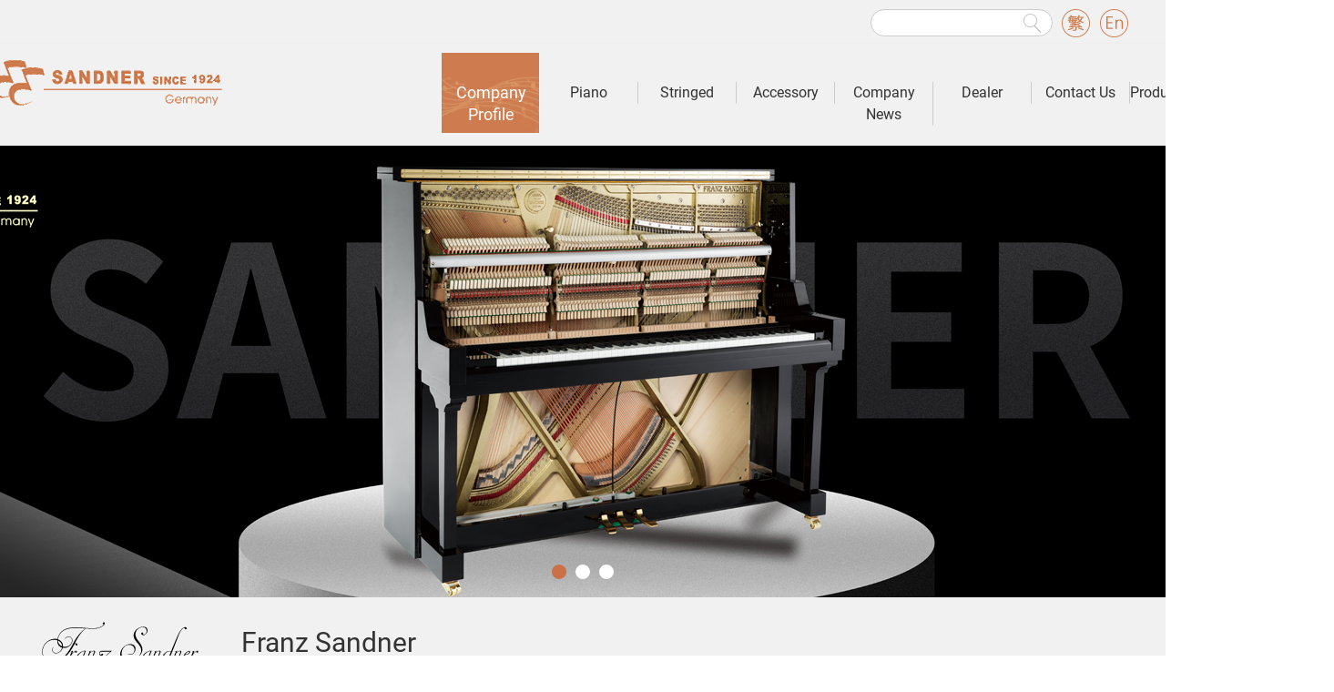

--- FILE ---
content_type: text/html; charset=utf-8
request_url: https://en.franzsandner.com/
body_size: 5040
content:
<!DOCTYPE html>
<html lang="ch-ZN">
<head>
<meta charset="UTF-8">
<meta http-equiv="X-UA-Compatible" content="IE=Edge">
<title> - Franz Sandner</title>
<meta name="keywords" content="" />
<meta name="description" content="" />
	<link rel="stylesheet" type="text/css" href="https://en.franzsandner.com/template/kaifacn_com/css/base.css?v=kaifa_20250640">
	<link rel="stylesheet" href="https://en.franzsandner.com/template/kaifacn_com/css/jquery.fullPage.css?v=kaifa_20250640">
	<link rel="stylesheet" type="text/css" href="https://en.franzsandner.com/template/kaifacn_com/css/index.css?v=kaifa_20250640">
    <link href="https://en.franzsandner.com/template/kaifacn_com/css/xin-sale-net.css?v=kaifa_20250640" rel="stylesheet" type="text/css">
	<script type="text/javascript" src="https://en.franzsandner.com/template/kaifacn_com/js/jquery-1.11.3.min.js?v=kaifa_20250640"></script>
	<script type="text/javascript" src="https://en.franzsandner.com/template/kaifacn_com/js/jquery.SuperSlide.2.1.1.js?v=kaifa_20250640"></script>
	<script src="https://en.franzsandner.com/template/kaifacn_com/js/jquery-ui-1.10.3.min.js?v=kaifa_20250640"></script>
	<script src="https://en.franzsandner.com/template/kaifacn_com/js/jquery.fullPage.min.js?v=kaifa_20250640"></script>
	<script type="text/javascript" src="https://en.franzsandner.com/template/kaifacn_com/js/bootstrap.min.js?v=kaifa_20250640"></script>
	<style type="text/css">
		/*.section3,.section4,.section5{*/
		/*!*吉他,提琴,钢琴隐藏掉*!*/
		/*display: none!important;*/
		/*}*/
		/* 本例子css */
		.focusBox { width:100%;position: relative; height:496px; overflow: hidden;
			margin:0 auto 20px; }
		.focusBox>ul,.focusBox>ul>li{
			width:100%!important;
		}
		.focusBox .pic{ position:relative; z-index:0; }
		.focusBox .pic li .pic-item { width:100%; height:496px; display: block; }
		.focusBox .hd { width:100%; position: absolute; bottom: 10px; text-align: center; font-size:0; z-index:1; }
		.focusBox .hd li{margin: 0 5px; height: 16px; overflow: hidden; width: 16px; cursor: pointer;
			display:inline-block; *display:inline; zoom:1;
			background-color: #fff;
			border-radius: 50%;
		}
		.focusBox .hd li.on{
			background-color: #cb7047;
		}
		.focusBox .hd .on{ background-position:0 0; }
		.focusBox .prev,
		.focusBox .next { width: 60px; height: 90px; margin: -60px 0 0; display: none; position: absolute; top: 50%; z-index: 10; cursor: pointer; text-indent: -9999px; filter:alpha(opacity=20);opacity:0.2;  }
		.focusBox .prev { left: 0;
			border-width: 38.5px 34px 38.5px 0;
			border-color: transparent #fff transparent transparent;
		}
		.focusBox .next {border-width: 38.5px 0 38.5px 34px;border-color: transparent transparent transparent #fff; right: 0; }
		.focusBox .prev:hover,
		.focusBox .next:hover { filter:alpha(opacity=50) !important;opacity:0.5 !important;  }


		.charu1{
			width:1200px;
			height:220px;
			margin:0 auto;
		}
		.news-left-con{
			height:170px;
		}
		.index-news-up{
			left:0;
		}
	</style>
</head>
<body>
<!-- 第一屏······························································ -->
<!-- 头部··························································· -->
<link rel="stylesheet" type="text/css" href="https://en.franzsandner.com/template/kaifacn_com/css/bootstrap.min.css?v=kaifa_20250640">
<!-- 第一屏······························································ -->
<!-- 头部 -->
<header class="head-warp">
	<div class="head">
		<div class="head-top">
			<div class="head-nav-logo">
				<h1 style="background: url(/static/image/202304/1680594429824960.png) 0 5px no-repeat;"><a href="javascript:;">Franz Sandner in Germany</a></h1>
				<span class="en-flsd f-l-r go-en"><a href="http://en.franzsandner.com/"></a></span>
				<span class="en-flsd f-l-r go-ft"><a href="http://tw.franzsandner.com/"></a></span>
				<!--新增搜索框17.1.3-->
				<div class="head-search-warp">
					<form action="">
						<input class="search-content" type="text" required placeholder="">
						<input class="search-sub"  type="submit" value=" ">
					</form>
				</div>
				<!--/新增搜索框17.1.3-->

			</div>
		</div>
	</div>
	<nav class="head-nav">
		<!-- 一级主菜单 -->
		<div class="navBar head-nav-menu">
			<ul class="nav clearfix">
				<!--<li id="m1" class="m on"><h3><a href="https://en.franzsandner.com/">HOME</a></h3></li>-->
                
                <li id="m5" class="m "><h3><a href="https://en.franzsandner.com/about_10/">Company Profile<i></i></a></h3></li>
                
                <li id="m5" class="m "><h3><a href="https://en.franzsandner.com/list_2/">Piano<i></i></a></h3></li>
                
                <li id="m5" class="m "><h3><a href="https://en.franzsandner.com/list_3/">Stringed<i></i></a></h3></li>
                
                <li id="m5" class="m "><h3><a href="https://en.franzsandner.com/list_5/">Accessory<i></i></a></h3></li>
                
                <li id="m5" class="m "><h3><a href="https://en.franzsandner.com/list_6/">Company News<i></i></a></h3></li>
                
                <li id="m5" class="m "><h3><a href="https://en.franzsandner.com/about_38/">Dealer<i></i></a></h3></li>
                
                <li id="m5" class="m "><h3><a href="https://en.franzsandner.com/about_8/">Contact Us<i></i></a></h3></li>
                
                <li id="m5" class="m "><h3><a href="https://en.franzsandner.com/list_9/">Product inquiry<i></i></a></h3></li>
                
			</ul>
		</div>
		<script type="text/javascript">
			jQuery(".nav").slide({
				type:"menu", //效果类型
				titCell:".m", // 鼠标触发对象
				targetCell:".sub", // 效果对象，必须被titCell包含
				effect:"slideDown",//下拉效果
				delayTime:300, // 效果时间
				triggerTime:0, //鼠标延迟触发时间
				returnDefault:true  //返回默认状态
			});
		</script>
	</nav>
</header>
<!-- 头部结束 -->
<!-- 头部结束························································ -->
<!-- 轮播图·························································· -->
<div id="dowebok">
	<div class="section section1">
		<div class="focusBox">
			<ul class="pic">
			
            <li><a class="pic-item" href="" style="background:url(/static/image/202401/1705477285922200.jpg) #f1f1f1 center 0 no-repeat;"></a></li>
            
            <li><a class="pic-item" href="" style="background:url(/static/image/202303/1680074076189958.jpg) #f1f1f1 center 0 no-repeat;"></a></li>
            
            <li><a class="pic-item" href="" style="background:url(/static/image/202303/1680074090271121.jpg) #f1f1f1 center 0 no-repeat;"></a></li>
            
			</ul>
			<div class="hd">
				<ul>
                <li></li><li></li><li></li>
				</ul>
			</div>
			<a class="prev" href="javascript:void(0)"></a>
			<a class="next" href="javascript:void(0)"></a>
		</div>
		<script type="text/javascript">
			/*鼠标移过，左右按钮显示*/
			jQuery(".focusBox").hover(function(){ jQuery(this).find(".prev,.next").stop(true,true).fadeTo("show",0.2) },function(){ jQuery(this).find(".prev,.next").fadeOut() });
			/*SuperSlide图片切换*/
			jQuery(".focusBox").slide({ mainCell:".pic",effect:"fold", autoPlay:true, delayTime:600,interTime:6000, trigger:"click"});
		</script>

	</div>
    
    <div class="divsd clearfix">
			<div class="list-menu clearfix">
				<div class="list-new-logo f-l-l">
					<h3>Franz Sandner</h3>
				</div>
				<div class="list-page-num f-l-l">
					<h2 class="f-l-l">Franz Sandner</h2>
				</div>
			</div>
			<div class="m_n">
				<div class="main_new2 clearfix">
					<!-- 輪播圖結束······················································ -->
					<!-- 左側菜單開始···················································· -->
					<div class="nn_left2">
						<div class="leftcate">
							<ul>
                            	
								<li class=" company-introduce "><a href="https://en.franzsandner.com/about_10/">Franz Sandner</a></li>
                                
								<li class=" company-introduce "><a href="https://en.franzsandner.com/about_13/">Members</a></li>
                                
							</ul>
						</div>
					</div>
					<!-- 右侧菜单开始················································ -->
					<div class="nn_right">
						
						<!-- 省代理商列表 -->
						<div class="province-sale-list">
							<!-- 文章内容1 法兰山德·········································· -->
							<div class="neirong current flsd">
                            <p style="text-align: center;"><img alt="Franz Sandner"  src="https://en.franzsandner.com/static/image/20241125/1732511131189267.png" title="1732511131189267.png" _src="https://en.franzsandner.com/static/image/20241125/1732511131189267.png"/></p><p><br/></p><p><span style="font-family: 微软雅黑, &quot;Microsoft YaHei&quot;; font-size: 20px;">&nbsp; &nbsp; &nbsp; &nbsp; Franz Sandner is a musical instrument manufacturer from Schnbach, Germany. founded by Mr. Franz Sandner in 1924, it specializes in the production of string instruments and guitars. In the 1950s, due to the split of East and West Germany, most family members moved to the town of Nauheim in West Germany, inheriting Germany&#39;s excellent manufacturing techniques.</span></p><p><span style="font-family: 微软雅黑, &quot;Microsoft YaHei&quot;; font-size: 20px;">&nbsp; &nbsp; &nbsp; &nbsp; In the 1950s, Mr. Franz Sandner&amp;rsquo;s daughter Sonja and his son-in-law Richard Schuh entered the company to take over the business, bringing many innovative processes to the company and improved the quality of the products. In the 1980s, the third-generation Dietmar Schuh also entered the company and began to cooperate with family members. He started to launch various musical instruments such as piano and wind music, which were sold to more than 60 countries around the world, gradually expanded the company&#39;s scale.</span></p><p><span style="font-family: 微软雅黑, &quot;Microsoft YaHei&quot;; font-size: 20px;"><br/></span></p><p style="text-align: center;"><span style="font-family: 微软雅黑, &quot;Microsoft YaHei&quot;; font-size: 20px;"><img alt="Franz Sandner"  src="https://en.franzsandner.com/static/image/20241125/1732511260180520.png" title="1732511260180520.png" _src="https://en.franzsandner.com/static/image/20241125/1732511260180520.png"/></span></p><p><span style="font-family: 微软雅黑, &quot;Microsoft YaHei&quot;; font-size: 20px;"><br/></span></p><p><span style="font-family: 微软雅黑, &quot;Microsoft YaHei&quot;; font-size: 20px;">&nbsp; &nbsp; &nbsp; &nbsp; At the beginning of the 21st century, the sales of Franz Sandner around the world are getting increasingly better, coupled with the rise of the Chinese market, so in 2002, Franz Sandner set up its own production base. Unlike most German brands, which are outsourced to other factories for production, Franz Sandner insists on setting up its own factory, managing everything from raw materials procurement to the requirements of production processes, to create the soul of German musical instruments. Therefore, allow performers to feel the sound of Germany.</span></p><p><span style="font-family: 微软雅黑, &quot;Microsoft YaHei&quot;; font-size: 20px;">&nbsp; &nbsp; &nbsp; &nbsp; 2023 is the 100th Jubilee of Franz Sandner, now we have products such as piano, violin, guitar, and wind music. Whether you are a beginner or a professional musician, we can provide you with the right instrument products to accompany your musical life and another 100 years of service.</span></p><p><span style="font-family: 微软雅黑, &quot;Microsoft YaHei&quot;; font-size: 20px;"><br/></span></p><p style="text-align: center;"><span style="font-family: 微软雅黑, &quot;Microsoft YaHei&quot;; font-size: 20px;"><img alt="Franz Sandner"  src="https://en.franzsandner.com/static/image/20241125/1732511276197984.png" title="1732511276197984.png" _src="https://en.franzsandner.com/static/image/20241125/1732511276197984.png"/></span></p><p><span style="font-family: 微软雅黑, &quot;Microsoft YaHei&quot;; font-size: 20px;"><br/></span></p><p class="15" style="text-autospace:ideograph-numeric;mso-pagination:none;line-height:24.0000pt;
mso-line-height-rule:exactly;"><strong><span style="font-family: 微软雅黑, &quot;Microsoft YaHei&quot;; font-size: 20px; color: rgb(0, 176, 240);">Stringed products:</span><span style="font-size: 20px; font-family: 微软雅黑, &quot;Microsoft YaHei&quot;;"></span></strong><span style="font-size: 20px; font-family: FangSong;"></span></p><p class="15" style="text-autospace:ideograph-numeric;mso-pagination:none;line-height:24.0000pt;
mso-line-height-rule:exactly;"><span style="font-family: 微软雅黑, &quot;Microsoft YaHei&quot;; font-size: 20px;">&nbsp; &nbsp; &nbsp; &nbsp; Franz Sandner product series are German made violins, made from European maple and Italian spruce that have been dry for over five years. They are crafted by German luthiers and are the best choice for professional players. </span></p><p class="15" style="text-autospace:ideograph-numeric;mso-pagination:none;line-height:24.0000pt;
mso-line-height-rule:exactly;"><span style="font-family: 微软雅黑, &quot;Microsoft YaHei&quot;; font-size: 20px;">&nbsp; &nbsp; &nbsp; &nbsp;Franz Sandner products include 6 series, 7 series, professional series Model A.AA.AAA, and master series Model S. SS.SSS series, all the products provide professional musicians with the best violin exhibits.</span></p><p class="15" style="text-autospace:ideograph-numeric;mso-pagination:none;line-height:24.0000pt;
mso-line-height-rule:exactly;"><span style="font-family: 微软雅黑, &quot;Microsoft YaHei&quot;; font-size: 20px;">&nbsp; &nbsp; &nbsp; &nbsp;SANDNER products series are produced worldwide, including SV series student violin, suitable for beginners as the first or second violin, CV series concert violin, suitable for student orchestra, the professional series, The G-1-G-2.G-3 violins are made of materials that have been dry for more than five years, and each violin is handmade and adjusted by our professional maker with over 20 years of experience. </span></p><p class="15" style="text-autospace:ideograph-numeric;mso-pagination:none;line-height:24.0000pt;
mso-line-height-rule:exactly;"><span style="font-family: 微软雅黑, &quot;Microsoft YaHei&quot;; font-size: 20px;">offer for music universities.</span><span style="font-family: FangSong; font-size: 14pt;"></span></p><p class="15" style="text-autospace:ideograph-numeric;mso-pagination:none;line-height:24.0000pt;
mso-line-height-rule:exactly;"><span style="font-family: 微软雅黑, &quot;Microsoft YaHei&quot;; font-size: 20px;"><br/></span></p><p class="15" style="line-height: 24pt; text-align: center;"><span style="font-family: 微软雅黑, &quot;Microsoft YaHei&quot;; font-size: 20px;"><img alt="Franz Sandner"  src="https://en.franzsandner.com/static/image/20241125/1732511447976449.jpg" title="1732511447976449.jpg" _src="https://en.franzsandner.com/static/image/20241125/1732511447976449.jpg"/></span></p><p class="15" style="line-height: 24pt;"><span style="font-family: 微软雅黑, &quot;Microsoft YaHei&quot;; font-size: 20px;"><br/></span></p><p class="15" style="text-autospace:ideograph-numeric;mso-pagination:none;line-height:24.0000pt;
mso-line-height-rule:exactly;"><strong><span style="font-family: 微软雅黑, &quot;Microsoft YaHei&quot;; font-size: 20px; color: rgb(0, 176, 240);">Piano products:</span></strong></p><p class="15" style="text-autospace:ideograph-numeric;mso-pagination:none;line-height:24.0000pt;
mso-line-height-rule:exactly;"><span style="font-family: 微软雅黑, &quot;Microsoft YaHei&quot;; font-size: 20px;">&nbsp; &nbsp; &nbsp; &nbsp; Upright piano: made of European spruce soundboard and German Roslou strings ABEL or FFW hammers, as well as keyboards and string striking machines made of pure solid wood, high-end products use the agraffe designed for grand pianos, with bright and warm tone.</span></p><p class="15" style="text-autospace:ideograph-numeric;mso-pagination:none;line-height:24.0000pt;
mso-line-height-rule:exactly;"><span style="font-family: 微软雅黑, &quot;Microsoft YaHei&quot;; font-size: 20px;">&nbsp; &nbsp; &nbsp; &nbsp;Grand piano: Higher quality raw material selection, all wood must be dried for more than three years, combined with the sorting and production of our professional &nbsp;makers, the keyboard response speed is more sensitive, and the playing feel is better, making it the best choice for professional performers.</span><span style="font-family: FangSong; font-size: 14pt;"></span></p><p class="15" style="text-autospace:ideograph-numeric;mso-pagination:none;line-height:24.0000pt;
mso-line-height-rule:exactly;"><span style="font-family: 微软雅黑, &quot;Microsoft YaHei&quot;; font-size: 20px;"><br/></span></p><p class="15" style="line-height: 24pt; text-align: center;"><span style="font-family: 微软雅黑, &quot;Microsoft YaHei&quot;; font-size: 20px;"><img alt="Franz Sandner"  src="https://en.franzsandner.com/static/image/20241125/1732514612157670.jpg" title="1732514612157670.jpg" _src="https://en.franzsandner.com/static/image/20241125/1732514612157670.jpg"/></span></p><p class="15" style="line-height: 24pt;"><span style="font-family: 微软雅黑, &quot;Microsoft YaHei&quot;; font-size: 20px;"><br/></span></p><p class="15" style="line-height: 24pt; text-align: left;"><span style="font-family: 微软雅黑, &quot;Microsoft YaHei&quot;; font-size: 20px;">&nbsp; &nbsp; &nbsp; &nbsp; Starting from October 2024, all products made by FRANZ SANDNER can be found on our official website for the countries and dates of our sales, and we provide you with the best after-sales support. Welcome to visit our global distributors and experience the good music from Germany - Franck.</span><span style="font-family: 微软雅黑, &quot;Microsoft YaHei&quot;; font-size: 20px;"><br/></span></p><p class="15" style="line-height: 24pt; text-align: left;"><span style="font-family: 微软雅黑, &quot;Microsoft YaHei&quot;; font-size: 20px;"><br/></span></p><p class="15" style="line-height: 24pt; text-align: center;"><span style="font-family: 微软雅黑, &quot;Microsoft YaHei&quot;; font-size: 20px;"><img alt="Franz Sandner"  src="https://en.franzsandner.com/static/image/20241125/1732514668353583.jpg" title="1732514668353583.jpg" _src="https://en.franzsandner.com/static/image/20241125/1732514668353583.jpg"/></span></p><p class="15" style="text-autospace:ideograph-numeric;mso-pagination:none;line-height:24.0000pt;
mso-line-height-rule:exactly;"><span style="font-family: FangSong; font-size: 14pt;"></span></p><p class="p" style="margin-top:0.0000pt;margin-bottom:7.5000pt;margin-left:21.0000pt;
line-height:18.0000pt;"><span style="mso-spacerun:&#39;yes&#39;;font-family:华文仿宋;mso-bidi-font-family:宋体;
font-size:12.0000pt;"></span></p>
							</div>
						</div>
					</div>
				</div>
			</div>
	</div>
        	
    <!-- 底部结构开始································································ -->
<div class="footerWrap">
  <div class="footer">
    <div class="footBtm clearfix">
      <div class="lianxi">
        <!--<div class="footTil"> <span>Franz Sandner</span> <i></i> </div>-->
        <div class="footcon">
          <p>Copyright © 2007-2013 Franz Sandner & Co, Sandner Dynasty Co.</p>
          <p><a href='https://beian.miit.gov.cn/'  _target='_blank'>浙ICP备2024098452号</a></p>
        </div>
      </div>
    </div>
  </div>
</div>

</div>
</body>
</html>

--- FILE ---
content_type: text/css
request_url: https://en.franzsandner.com/template/kaifacn_com/css/base.css?v=kaifa_20250640
body_size: 4724
content:
@charset "utf-8";

/* 禁用iPhone中Safari的字号自动调整 */
html {
	-webkit-text-size-adjust: 100%;
	-ms-text-size-adjust: 100%;
}

/* 去除iPhone中默认的input样式 */
input[type="submit"], input[type="reset"], input[type="button"], {
	-webkit-appearance: none;
	resize: none;
}

/* 取消链接高亮  */
body, div, ul, li, ol, h1, h2, h3, h4, h5, h6, input, textarea, select, p, dl, dt, dd, a, img, button, form, table, th, tr, td, tbody, article, aside, details, figcaption, figure, footer, header, hgroup, menu, nav, section {
	-webkit-tap-highlight-color: rgba(0, 0, 0, 0);
}

/* 设置HTML5元素为块 */
article, aside, details, figcaption, figure, footer, header, hgroup, menu, nav, section {
	display: block;
}

/* 图片自适应 */
img {
	height: auto;
	/*max-width:100%;*/
	width: auto\9; /* ie8 */
	-ms-interpolation-mode: bicubic;/*为了照顾ie图片缩放失真*/
}

/* 初始化 */
body, div, ul, li, ol, h1, h2, h3, h4, h5, h6, input, textarea, select, p, dl, dt, dd, a, img, button, form, table, th, tr, td, tbody, article, aside, details, figcaption, figure, footer, header, hgroup, menu, nav, section {
	margin: 0;
	padding: 0;
	border: none;
}
/*body h1,
body h2,
body h3,
body h4,
body h5,
body h6{
	margin: 0;
	padding: 0;
	border: none;
}*/
@font-face {
    font-family: 'YourCustomFont';
    src: url('./Roboto-Regular.ttf') format('truetype');
}
body,html {
	font: 14px/24px 'YourCustomFont','宋体',Tahoma, Arial, sans-serif;
	color: #555;
	background-color: #fff;
}
em, i {
	font-style: normal;
}
strong {
	font-weight: normal;
}
.clearfix:after {
	content: "";
	display: block;
	visibility: hidden;
	height: 0;
	clear: both;
}
.clearfix {
	zoom: 1;
}
a {
	text-decoration: none;
	color: #333;
	font:14px  'YourCustomFont','宋体', Tahoma, Arial, sans-serif;
}
a:hover {
	color: #333;
	text-decoration: none;
}
body a:hover {
	text-decoration: none;
}
ul, ol {
	list-style: none;
}
h1, h2, h3, h4, h5, h6 {
	font-size: 100%;
	font-weight: normal;
	font-family: Microsoft YaHei;
}
img {
	border: none;
}
@font-face {font-family: 'iconfont';
    src: url('../font/iconfont.eot'); /* IE9*/
    src: url('../font/iconfont.eot?#iefix') format('embedded-opentype'), /* IE6-IE8 */
    url('../font/iconfont.woff') format('woff'), /* chrome、firefox */
    url('../font/iconfont.ttf') format('truetype'), /* chrome、firefox、opera、Safari, Android, iOS 4.2+*/
    url('../font/iconfont.svg#iconfont') format('svg'); /* iOS 4.1- */
}
.iconfont{
    font-family:"iconfont" !important;
        font-size:16px;font-style:normal;
-webkit-font-smoothing: antialiased;
    -webkit-text-stroke-width: 0.2px;
    			-moz-osx-font-smoothing: grayscale;
    		}
a:active {text:expression(target="_blank");}
.borb{
	border-bottom: 1px solid #333;
}
.noborder{
	border:none;
}
.f-l-l{
	float: left;
}
.f-l-r{
	float: right;
}
.marr-20{
	margin-right: 20px;
}
.db{display: block!important;}
.dn{display: none;}
body{
	background-color: #f1f1f1;
}
/*----------------------------------------主页头部样式开始---------------------------------*/
.head-warp{
	/* background: url(../images/icon/s_21.png) 0 0 repeat-x; */
	background-color: #f1f1f1;
	position: relative;
	top: 0;
	z-index: 10;
	width: 100%;
	padding-top: 10px;
}
.head{
	width: 100%;
	/*border-bottom: 1px solid #ddd;*/
}
.head-nav{
	position: relative;
	z-index: 1000;
	width: 100%;
	top: 0;
	left: 0;
	box-shadow: 0 5px 5px 1px rgba(0,0,0,0.3);

}
.head-top{
	height: 38px;
	width: 1200px;
	margin: 0 auto;
	position: relative;
}
.head-nav-logo{
	position: relative;
	height: 38px;
}
.head-nav-logo h1{
	position: absolute;
	background: url(../images/icon/s_02.png) 0 15px no-repeat;
	display: inline-block;
	width: 278px;
	height: 100px;
	left: -50px;
}
.head-nav-logo h1 a{
	width: 200px;
	height: 100px;
	display: inline-block;
	text-indent: -9999px;
}
.head-nav-logo .click-login{
	background: url("../images/icon/new_icons.png") -64px 0 no-repeat ;
	display: inline-block;
	width:32px;
	height: 32px;
	padding: 0;
	margin-left:10px;
	color: rgba(255,255,255,0);
}
.head-nav-logo .click-out{
	background: url("../images/icon/new_icons.png") -32px -33px no-repeat ;
	display: inline-block;
	width:32px;
	height: 32px;
	padding: 0;
	margin-left:10px;
	color: rgba(255,255,255,0);
}
.head-nav-logo .click-login:hover{
	color: rgba(255,255,255,0);

}
.head-nav-logo .click-out a,.head-nav-logo .click-login a{
	display: inline-block;
	width:32px;
	height:32px;
}
.head-nav-logo .gogo-reg{
	display: none;
}
.head-nav-logo button{
	background-color: #cb7047;
	height: 38px;
	color: #fff;
	font-family:微软雅黑;
}
.head-nav-logo button a{
	color: #fff;
}

/* 导航superslide */
.navBar{  position:relative; z-index:1; width: 1200px;margin: 0 auto;  color:#fff; /*height:74px;*/padding-top: 10px; line-height:60px;}
.nav{ width:980px; margin-left:445px; font-family:"Microsoft YaHei",SimSun,SimHei;  }
.nav h3{ font-size:100%; font-weight:normal; font-size:14px;  }
.nav .m{  position:relative; float:left; width:108px; display:inline; text-align:center;   }
.nav .m.on{
	background: url("../images/icon/nav_item_on.png") -1px 0 no-repeat;
}
.nav .m.on a {
	border:none;
}
/*.nav .m h3 i{ display:inline-block; *display:inline; zoom:1; width:7px; height:4px; background:url(images/icon.png) 0 -280px no-repeat; overflow:hidden; margin:-2px 0 0 5px; */
		/*vertical-align:middle; filter:alpha(opacity=50);opacity:0.5; */
	/*}*/
.nav .m h3 i{
	display: none;
}
.nav>li>h3{
	padding: 12px 0;
}
.nav h3 a{
	text-align: center; zoom:1;font-size: 16px; text-decoration: none; /* height:36px;*/ line-height:24px; display:block; color:#333;
	border-right:#ccc solid 1px; }
.nav .on h3 a{font-size: 18px; color: #fff;    }
.nav .on h3 a i{ filter:alpha(opacity=100);opacity:1;  }
.head-nav-main .nav .sub, .nav .sub{ display:none;  width:108px; padding:10px 0;  position:absolute; left:-10px; top:60px;    float:left; line-height:30px; 
}
/*.head-nav-main{height: 180px;display: none;}*/
.head-nav-main .sub li, .nav .sub li{ text-align:center;  }
.head-nav-main .sub li a, .nav .sub li a{ color:#333; display:block; zoom:1;}
.head-nav-main .sub li a:hover, .nav .sub li a:hover{  background:#ddd; color:#c00;   }
.head-nav-main .sub dl,.nav .sub dl{ display:inline-block; *display:inline; zoom:1; vertical-align:top; padding:15px 29px; line-height:26px;  }
.head-nav-main .sub dl a:hover,.nav .sub dl a:hover{ color:#c00;  }
.head-nav-main .sub dl dt a,.nav .sub dl dt a{ color:#000; display: inline-block; font:16px/32px 微软雅黑; }
.head-nav-main .sub dl dd a,.nav .sub dl dd a{ color:#999;display: inline-block; font:14px/28px 微软雅黑; padding-left:7px; background:url(images/icon.png) 0 -332px no-repeat;  }

.nav #m2 .sub,
.nav #m3 .sub,
.nav #m4 .sub{ z-index:1; width:1920px; left:-116px;  }

/* 导航superslide */
.head-nav-main{
	width: 100%;
	min-width: 1000px;
	background-color: #fff;
	border-bottom: 1px solid #ccc;
	position: absolute;
}
.head-nav-main .sub{
	width: 1000px;
	margin: 0 auto;
	display: none;
	background-color: #fff;
}
.nav .sub .list-group-item{
	border-radius: 0;
}
/*----------------------------------------主页头部样式结束---------------------------------*/
/*登录弹框的样式···································*/
.login-container-wrap{
	position: absolute;
	width: 100%;
	height: 100%;
	background-color: rgba(0,0,0,0.5);
	z-index:10000;
	/*height: 200px;*/
}
/*.login-content{
	width: 500px;
	height: 500px;
	background-color: #fff;
	border-radius: 3px;
	border: 1px solid #ccc;
	margin:100px auto;
	position: relative;
}*/
.login-close{
	display: inline-block;
	width:20px;
	height: 20px;
	background: #fff url(../images/icon/icons.png) -220px -315px no-repeat;
	position: absolute;
	top: 5px;
	right: 5px; 
	transition: all 1s ease 0s;
}
.login-close:hover{
	-webkit-transform: rotate(360deg);
	-ms-transform: rotate(360deg);
	-o-transform: rotate(360deg);
	transform: rotate(360deg);
	transform-origin: center;
}
.login-content .modal-dialog{
	width: 500px;
}
.normal-login{
	width: 180px;
	padding-left: 60px;
	height: 50px;
	line-height: 50px;
	margin-left: 8%;
}
.normal-login>a{
	display: inline-block;
	height: 50px;
	line-height: 50px;
	color: #fff;
}
.qq-login{
	background: #3EB0D8 url(../images/icon/qq.png) 0 0 no-repeat;
}
.sina-login{
	background: #D63B22 url(../images/icon/weibo.png) 0 0 no-repeat;
}
.go-reg{
	width: 151px;
	height: 40px;
	background-color: #ccc;
	text-align: center;
	border-radius: 5px;
}
.go-reg a{
	display: inline-block;
	line-height: 40px;
}
.input-lg{
	font-size: 14px;
}
#myModalLabel{
	font-size: 18px;
	text-align: center;
}
.col-sm-offset-2 .go-login{
	font-size: 14px;
}
.click-login{
	border-right: #ccc solid 1px;
	background-color: #ddd;
}
.gogo-reg{
	background-color: #ddd;
}
/*登录弹框的样式····································*/

/*loader``````````````*/
/* 代码整理：懒人之家 www.lanrenzhijia.com */
.loaders {
    width: 100%;
    box-sizing: border-box;
    display: flex;
    flex: 0 1 auto;
    flex-direction: row;
    flex-wrap: wrap; 
display: none;}
 .loaders .loader {
      box-sizing: border-box;
      display: flex;
      flex: 0 1 auto;
      flex-direction: column;
      flex-grow: 1;
      flex-shrink: 0;
      flex-basis: 25%;
      /*max-width: 25%;*/
      height: 200px;
      align-items: center;
      justify-content: center; }
.line-scale > div:nth-child(1) {
  -webkit-animation: line-scale 1s 0.1s infinite cubic-bezier(.2, .68, .18, 1.08);
          animation: line-scale 1s 0.1s infinite cubic-bezier(.2, .68, .18, 1.08); }
.line-scale > div:nth-child(2) {
  -webkit-animation: line-scale 1s 0.2s infinite cubic-bezier(.2, .68, .18, 1.08);
          animation: line-scale 1s 0.2s infinite cubic-bezier(.2, .68, .18, 1.08); }
.line-scale > div:nth-child(3) {
  -webkit-animation: line-scale 1s 0.3s infinite cubic-bezier(.2, .68, .18, 1.08);
          animation: line-scale 1s 0.3s infinite cubic-bezier(.2, .68, .18, 1.08); }
.line-scale > div:nth-child(4) {
  -webkit-animation: line-scale 1s 0.4s infinite cubic-bezier(.2, .68, .18, 1.08);
          animation: line-scale 1s 0.4s infinite cubic-bezier(.2, .68, .18, 1.08); }
.line-scale > div:nth-child(5) {
  -webkit-animation: line-scale 1s 0.5s infinite cubic-bezier(.2, .68, .18, 1.08);
          animation: line-scale 1s 0.5s infinite cubic-bezier(.2, .68, .18, 1.08); }
.line-scale > div {
  background-color: #cb7047;
  width: 4px;
  height: 35px;
  border-radius: 2px;
  margin: 2px;
  -webkit-animation-fill-mode: both;
          animation-fill-mode: both;
  display: inline-block; }
  @-webkit-keyframes line-scale {
  0% {
    -webkit-transform: scaley(1);
            transform: scaley(1); }

  50% {
    -webkit-transform: scaley(0.4);
            transform: scaley(0.4); }

  100% {
    -webkit-transform: scaley(1);
            transform: scaley(1); } }
@keyframes line-scale {
  0% {
    -webkit-transform: scaley(1);
            transform: scaley(1); }

  50% {
    -webkit-transform: scaley(0.4);
            transform: scaley(0.4); }

  100% {
    -webkit-transform: scaley(1);
            transform: scaley(1); } }
  /*loader结束*/
/*底部样式*/

/*··························底部样式开始···························*/
.footerWrap{
	width: 100%;
}
.footer,.footer11{
	width: 1200px;
	margin: 0 auto;
}
.footNavWrap{
	width: 1200px;
	background-color: #cb7047;
	margin: 0 auto;
	padding: 20px 0;

}
.footBtm h1{
height: 130px;
    width: 230px;
    float: left;
    margin-right: 40px;
    text-indent: -9999px;
    background: url(../images/icon/s_03.png) 0 0 no-repeat;
}
.footNavWrap a{
	color: #fef5d8;
	font-size: 14px;
}
.footNav{
	float: left;
	width: 950px;
}
.footCode{
	float: right;
	width: 250px;
	padding-top: 8px;

}
.footNav>dl{
	float: left;
	width: 80px;
	margin-right: 24px;
}
.footNav>dl>dd{
	height: 30px;
	line-height: 30px;
	font-size: 16px;
}
.footNav>dl>dd>a{
	font-size: 16px;
}
div.footBian{
	width: 100%;
	background-color: #CB7047;
}
.firstCode,.secondCode{
	float: left;
	width: 98px;
	margin-left: 22px;
}
.footCode img{
	height: 98px;
	width: 98px;
}

.footBtm{
	/*height: 104px;*/
	padding: 30px 0;
}
.lianxi{
	float: left;

}
.footTil{
	margin-bottom: 10px;
	position: relative;
}
.footTil span{
	    margin-right: 14px;
    font-size: 18px;
    font-weight: bold;
    color: #b90007;
    line-height: 20px;
}
.footTil i{
	font-size: 16px;
	line-height: 20px;
}
.footcon>p{
	line-height: 24px;
}
.zhanzhang{
	position: absolute;
	left: 260px;
	top: 0;
}
.friendly-link{
	width: 1200px;
	height: 40px;
	line-height: 40px;
}
.friendly-link dd{
	font-size: 16px;
	color: #fef9e9;
}
.friendly-link dt{
	margin-left: 10px;
}
.footNavWrap.footNavWrap a{
	color: #fef9e9;
}
.footCode h3{
	font-size: 14px;
}
.en-flsd a{
	height: 38px;
	font:14px/38px 微软雅黑;
	color:#fff;
	width:30px;
	display: inline-block;
	text-align: center;
}
/*----------------------------------------主页底部样式结束---------------------------------*/
/*头部新增搜索*/
.head-search-warp{
	float: right;
	width:200px;
	height: 32px;
}
.search-content{
	height: 30px;
	border:#ccc solid 1px;
	width:200px;
	border-radius: 15px;
	padding-left:5px;
	outline: none;
}
.head-search-warp form{
	position: relative;
}
.search-sub{
	position: absolute;
	width:24px;
	height:26px;
	right:10px;
	top:2px;
	background: url("../images/icon/new_icons.png")  -5px -34px no-repeat;

}
.go-en{
	background: url("../images/icon/new_icons.png") -32px 0 no-repeat ;
	display: inline-block;
	width:32px;
	height: 32px;
	padding: 0;
	margin-left:10px;
}
.go-ft{
	background: url("../images/icon/new_icons.png") 0 0 no-repeat ;
	display: inline-block;
	width:32px;
	height: 32px;
	padding: 0;
	margin-left:10px;
}
/*/头部新增搜索*/

/* 分页样式 */

.frontier-paging ul { display: inline-block; vertical-align: bottom; }
.frontier-paging ul span, 
.frontier-paging ul a { display: block; float: left; margin: auto 2px; padding: 4px 12px; background: #FFF; box-shadow: 0 0 8px rgba(0,0,0,0.07); border-radius: 2px; font-size: 14px; color: #999; }
.frontier-paging ul a.page-num-current,
.frontier-paging ul a:hover { background: #E29564; color: #FFF; }
 
 
.inex_title{
Writing-mode:tb-rl;
margin-left:15px;
margin-top:0px;
margin-bottom:0px;
height:170px;}


 .backTop{
 	position: fixed;
 	right: 0;
 	top: 30%;
 	background: #E29564; 
 	color: #FFF; 
 	text-align: center;
 	padding: 10px;
 	box-sizing: border-box;
	display: none;
 }

--- FILE ---
content_type: text/css
request_url: https://en.franzsandner.com/template/kaifacn_com/css/index.css?v=kaifa_20250640
body_size: 2582
content:
/*
* @Author: Freed
* @Date:   2016-05-22 10:54:24
* @e-mail:flyxz@126.com
* @Last Modified by:   Freed
* @Last Modified time: 2016-05-29 20:52:31
*/
/* 轮播图css */
/* 本例子css */
/*.fullSlide{ width:100%;  position:relative;  height:600px; background:#000;  }
.fullSlide .bd{ margin:0 auto; position:relative; z-index:0; overflow:hidden;  }
.fullSlide .bd ul{ width:100% !important;  }
.fullSlide .bd li{ width:100% !important;  height:600px; overflow:hidden; text-align:center;  }
.fullSlide .bd li a{ display:block; height:460px; }

.fullSlide .hd{ width:100%;  position:absolute; z-index:1; bottom:0; left:0; height:30px; line-height:30px; background:url(images/touming.png) repeat-x; text-align:center;
	 _background:#000; _filter:alpha(opacity=60); 
}
.fullSlide .hd ul{ text-align:center;  padding-top:5px;  }
.fullSlide .hd ul li{ cursor:pointer; display:inline-block; *display:inline; zoom:1; width:8px; height:8px; margin:5px; background:url(images/tg_flash_p.png) -18px 0; overflow:hidden; 
	line-height:9999px; 
}
.fullSlide .hd ul .on{ background-position:0 0; }*/
html{
	min-width: 1200px;
}
@media screen and (max-width: 1200px){
	html{overflow-x: scroll!important;}
}

.index-pinao-show-warp{
	width: 100%;
	min-width: 1200px;
}
.index-pinao-show{
	width: 1200px;
	margin: 0 auto;
}
.index-pinao-show-halfpage{
	width: 570px;
	height: 400px;
	overflow: hidden;
	margin-bottom: 10px;
	background-color: #f5f5f5;
	position: relative;
	right: -2000px;
}
.index-pinao-show-halfpage a{
	display: block;
	overflow: hidden;
	width:570px;
	height: 400px;
	background-color: #fff;
}
.index-pinao-show-halfpage a>img{
	height: 400px;
	width: auto;
	margin: 0 auto;
	position: relative;
	left: 50%;
	-webkit-transform: translateX(-50%);
	-ms-transform: translateX(-50%);
	-o-transform: translateX(-50%);
	transform: translateX(-50%);
}
.index-pinao-show-halfpage-warp{
	background-color: #f5f5f5;
	padding-top: 20px;
	padding-bottom: 20px;
	width: 1200px;
	display: none;
}
.index-pinao-show-halfpage img{
	width: 570px;
	height: 400px;  
}
.halfpage1{
	margin-left: 20px;
}
.halfpage2{
	margin-left: 20px;
}
.index-pinao-show-fullfpage{
	height: 400px;
	width: 1200px;
	position: relative;
}
.index-pinao-show-fullfpage img{
	width: 400px;
	height: 400px;
	margin-left: 100px;
	height: 360px;
}
.fp-tableCell{
	height: 100%:;
}
.fp-tableCell>h3{
	height: 100%;
	/*background-size: cover!important;*/
}
.fp-tableCell>h3>a{
	display: inline-block;
	width:100%;
	height:100%;
}
.piano-bg-warp{
	position: relative;
	left: -2000px;
}
.index-pinao-price{
	width: 600px;
	margin-left: 100px;
	position: relative;
	left: -2000px;
}
.index-pinao-price>h2{
	font:200 36px/54px 'Microsoft YaHei';
	color: #fff;
	margin: 0;
}
.index-pinao-price>h3{
	font: 34px/54px 'Microsoft YaHei';
	color: #fff;
	margin: 0;
}
.index-pinao-price-msg{
	font:26px/40px 'Microsoft YaHei';
	color: #ff004e;
}
.index-pinao-price>h4{
	padding-top: 20px;
	font:24px/50px 'Microsoft YaHei';
	color: #fff;
	margin: 0
}
.index-pinao-price>a{
	margin-top: 20px;
	display: inline-block;
	padding: 10px 20px;
	font:24px/40px 'Microsoft YaHei';
	color: #fff;
	border: 2px solid #fff;
}
.index-pinao-price>a:hover{
	color: #fff;
}
/*网站新闻部分*/
.index-news-up{
	margin-bottom: 20px;
	position: relative;
	left: -140%;
}
.index-news-show{
	width: 1200px;
	margin: 0 auto;
	position: relative;
}
.news-left-con{
	width: 400px;
	/*background-color: #fff;*/
	color: #fff;
	height: 175px;
	border-radius: 3px;
	background-color: #fff;
}
.news-left-con a{
	color: #333;
}
.news-left-con a:hover{
	color: #cb7047;
}
.news-left-con>ul>li a{
	font:14px/24px 'Microsoft YaHei';
	-ms-text-overflow: ellipsis;
	text-overflow: ellipsis;
	white-space: nowrap;
	padding-left: 10px;
	display: block;
	width: 350px;
	overflow: hidden;

}
.news-left-con>ul>li.news-left-con-head a{
	font:18px/34px 'Microsoft YaHei';
	height: 34px;
}
.index-news-down-list{
	position: relative;
	margin-bottom: 0px;
}
.index-news-down-list,.index-news-down-list a{
	/*color: #fff;*/
}
.index-news-down-list>li{
	width:190px;
	padding: 0 10px;
	margin-left: 10px;
	border-radius: 3px;
	background-color: #fff;
	padding-top: 10px;
	/*border-left:#ccc solid 1px;*/
}
.index-news-down-list>li h3{
	font:18px/40px 'Microsoft YaHei';
	text-align: center;
	overflow: hidden;
	-ms-text-overflow: ellipsis;
	text-overflow: ellipsis;
	white-space: nowrap;
	margin-top: 0;
}
.news-down-list-img{
	width: 170px;
	height: 110px;
	overflow: hidden;
	border-radius: 3px;
}
.news-down-list-img>img{
	width: 170px;
	height: 110px;
}
.index-news-down-list>li p{
	font:14px/24px 'Microsoft YaHei';
	height: 192px;
	overflow: hidden;
}

/*吉他和展示区域·······························*/
.index-jita-show-warp,{
	width: 1200px;
	margin:0 auto;
}
.index-jita-show{
	width: 500px;
	height: 630px;
	background-color: #f5f5f5;
	margin:0 auto;
	display: none;
}
.index-jita-show-left{
	width: 500px;
	padding: 15px;
}
.index-jita-show-left>a{
	display: inline-block;
}
.index-jita-show-left>a>img{
	width: 470px;
	height: 640px;
}
.index-jita-show-right{
	width:700px;
	padding-top: 15px;
	width: 0;
}
.index-jita-show-right>ul{
	position: relative;
	overflow: hidden;
}
.index-jita-show-right>ul>li{
	position: relative;
	right: -140%;
	transition: all 1s ease 0;
}
.jita-list-lit{
	width: 223px;
	margin-left: 10px;
	margin-bottom: 10px;
}
.jita-list-lit>a{
	display: inline-block;
}
.jita-list-lit>a>img{
	width: 223px;
	height: 327px;
}
.jita-list-big{
	width: 340px;
	margin-left: 10px;
}
.jita-list-big>a{
	display: inline-block;
}
.jita-list-big>a>img{
	width: 340px;
	height: 295px;
}
/*吉他展示结束·······························*/
/*吉他和展示区域·······························*/
.index-violin-show-warp,{
	width: 1200px;
	margin:0 auto;
}
.index-violin-show{
	width: 1200px;
	width: 500px;
	height: 680px;
	background-color: #f5f5f5;
	margin:0 auto;
	position: relative;
	display: none;
	/*opacity: 0;
	filter: alpha(opacity=0);*/

}
.index-violin-show-left{
	width: 495px;
	padding: 15px;
	/*background-color: #fff;*/
}
.index-violin-show-left a{
	display: block;
	overflow: hidden;
	width: 100%;
	background-color: #fff;
}
.index-violin-show-left a>img{
	height: 640px;
	width: auto;
	margin: 0 auto;
	position: relative;
	left: 50%;
	-webkit-transform: translateX(-50%);
	-ms-transform: translateX(-50%);
	-o-transform: translateX(-50%);
	transform: translateX(-50%);
}
.violin-list-lit a{
	display: block;
	overflow: hidden;
	width: 100%;
	background-color: #fff;
}
.violin-list-lit a>img{
	height:327px;
	width: auto;
	margin: 0 auto;
	position: relative;
	left: 50%;
	-webkit-transform: translateX(-50%);
	-ms-transform: translateX(-50%);
	-o-transform: translateX(-50%);
	transform: translateX(-50%);
}
.violin-list-big a{
	display: block;
	overflow: hidden;
	width: 100%;
	background-color: #fff;
}
.violin-list-big a>img{
	height:295px;
	width: auto;
	margin: 0 auto;
	position: relative;
	left: 50%;
	-webkit-transform: translateX(-50%);
	-ms-transform: translateX(-50%);
	-o-transform: translateX(-50%);
	transform: translateX(-50%);
}
.jita-list-lit a{
	display: block;
	overflow: hidden;
	width: 100%;
	background-color: #fff;
}
.jita-list-lit a>img{
	height:295px;
	width: auto;
	margin: 0 auto;
	position: relative;
	left: 50%;
	-webkit-transform: translateX(-50%);
	-ms-transform: translateX(-50%);
	-o-transform: translateX(-50%);
	transform: translateX(-50%);
}
.jita-list-big a{
	display: block;
	overflow: hidden;
	width: 100%;
	background-color: #fff;
}
.jita-list-big a>img{
	height:295px;
	width: auto;
	margin: 0 auto;
	position: relative;
	left: 50%;
	-webkit-transform: translateX(-50%);
	-ms-transform: translateX(-50%);
	-o-transform: translateX(-50%);
	transform: translateX(-50%);
}
.index-jita-show-left a{
	display: block;
	overflow: hidden;
	width: 100%;
	background-color: #fff;
}
.index-jita-show-left a>img{
	height:600px;
	width: auto;
	margin: 0 auto;
	position: relative;
	left: 50%;
	-webkit-transform: translateX(-50%);
	-ms-transform: translateX(-50%);
	-o-transform: translateX(-50%);
	transform: translateX(-50%);
}
.index-violin-show-left>a{
	display: inline-block;
}
/*.index-violin-show-left>a>img{
	width: 465px;
	height: 640px;
}*/
.index-violin-show-right{
	width:700px;
	padding-top: 15px;
	width: 0;
}
.index-violin-show-right>ul{
	position: relative;
	overflow: hidden;
}
.index-violin-show-right>ul>li{
	position: relative;
	left: -140%;
	transition: all 1s ease 0;
}
.violin-list-lit{
	width: 223px;
	margin-right: 10px;
	margin-bottom: 10px;
	position: relative;
}
.violin-list-lit>a{
	display: inline-block;
}
/*.violin-list-lit>a>img{
	width: 223px;
	height: 327px;
}*/
.violin-list-big{
	width: 340px;
	margin-right: 10px;
}
.violin-list-big>a{
	display: inline-block;
}
/*.violin-list-big>a>img{
	width: 340px;
	height: 295px;
}*/
/*吉他展示结束·······························*/
/*控制右侧页面导航球颜色*/
#fp-nav ul li a span, .fp-slidesNav ul li a span{
	width: 15px!important;
	height: 15px!important;
	border: 2px solid #cb7047;
	background-color: rgba(0,0,0,0.1);
}
#fp-nav ul li a.active span, .fp-slidesNav ul li a.active span{
	background-color: #fff;
	box-shadow: 0 0 15px 5px rgba(255,255,255,0.5);
}


/*首屏插入新闻*/
.charu{
	position: absolute;
	/*bottom:127px;*/
	top: 530px;
	margin: 0 auto;
	left: 50%;
	transform:scale(1) translateX(-50%) ;
	-ms-transform:scale(1) translateX(-50%) ;
	-webkit-transform:scale(1) translateX(-50%) ;
	-moz-transform:scale(1) translateX(-50%) ;
	z-index: 100;
	width: 1200px;
}
.charu .index-news-up{
	left: 0;
}
.fp-slides{
	height: 500px;
}
.fp-controlArrow{
	top: 250px;
}
/*2016-10-12 新闻增加左侧标题*/
.news-left-title {
	font-size: 18px;
	width: 50px;
	color: #cb7047;
	text-align: center;
}
.news-left-title h2{
	/*margin-top: 10px;*/
}
.news-head{
	width:350px;
}
@media only screen and (max-width: 1280px){
	.index-news-show{
		-webkit-transform: scale(0.8);
		-ms-transform: scale(0.8);
		-o-transform: scale(0.8);
		transform: scale(0.8);
	}
	.index-pinao-show{
		-webkit-transform: scale(0.8);
		-ms-transform: scale(0.8);
		-o-transform: scale(0.8);
		transform: scale(0.8);
	}
	.index-violin-show{
		-webkit-transform: scale(0.8);
		-ms-transform: scale(0.8);
		-o-transform: scale(0.8);
		transform: scale(0.8);
	}
	.index-jita-show{
		-webkit-transform: scale(0.8);
		-ms-transform: scale(0.8);
		-o-transform: scale(0.8);
		transform: scale(0.8);
	}
	.charu{
		-webkit-transform: scale(0.8) translateX(-60%);
		-ms-transform: scale(0.8) translateX(-60%);
		-o-transform: scale(0.8) translateX(-60%); 
		transform: scale(0.8) translateX(-60%);
		top: 448px;
	}
	.fp-slides{
		height: 450px;
	}
}




--- FILE ---
content_type: text/css
request_url: https://en.franzsandner.com/template/kaifacn_com/css/xin-sale-net.css?v=kaifa_20250640
body_size: 14330
content:

#body_container{padding:0px 0px; width:100%; margin:auto; }
#headtop_out{height:90px; width:960px; margin:auto; background:url('images/bg_header.png') no-repeat;}
#headtop{height:35px; width:960px;  margin:auto; position:relative;}


.language{list-style-type:none;margin:0;padding:0; position:absolute; right:150px;}
.language li{float:left;list-style-type:none;margin:0;padding:0; height:30px; line-height:30px;}
.language li a {display:block;margin:0px 0px 0px 8px; text-decoration:none; font-size:12px; background-repeat:no-repeat; background-position:center left; padding-left:20px; }
.language li a:visited,.language li a:active,.language li a:link{color:#8B8A84;text-decoration:none;}
.language li a:hover {color:#DC8D16; text-decoration:underline;}
.searchdiv{width:130px; height:20px; background:url('images/bg_topsearch.gif'); overflow:hidden; position:absolute; top:5px; right:10px;}
.searchdiv .text_css{width:105px; height:16px; border:0px; padding:2px; font-size:12px; background:none; font-weight:bold;}
.searchdiv .button_css{padding:0px; margin:0px; width:20px; height:20px; background:none; border:0px;}

.memberlognav{ height:30px; line-height:30px; position:absolute; left:8px; color:#8B8A84;}
.memberlognav a{margin:0px 5px;}
.memberlognav a:visited,.memberlognav a:active,.memberlognav a:link{color:#8B8A84;text-decoration:none;}
.memberlognav a:hover {color:#DC8D16; text-decoration:underline}
.topcart{ background:url('images/bg_topcart.gif') center left no-repeat; padding-left:22px;}

.footerout{width:980px; margin:0 auto; padding-bottom:10px; background:#FFFFFF;}
.footerout ul{ text-align:center;}
.footer{font-size:12px; color:#454545;width:1160px; margin:auto; }
.footercontent{text-align: center;}
.footer a:visited,.footer a:link,.footer a:hover,.footer a:active{color:#CD9C13;}
#footernavdiv{margin:0 auto; width:980px; clear:both; height:35px; line-height:41px; }
#footernav li{display:inline; padding:0px 10px; border-right:1px solid #666; border-left:1px solid #666; margin-left:-1px; }
#footernav li a:visited,#footernav li a:link,#footernav li a:active{color:#333;}
#footernav li a:hover{color:#666; text-decoration:none;}

#nav{margin:0 auto; width:960px; height:45px; font-weight:bold; z-index:9999; position:relative;}
.logo { }

#topnav{ background:url(images/s_05.png) repeat-x ; width:688px; height:38px; margin-left:292px;  }
#topnav .topmenu { float:left; height:38px; margin-top:0px; text-align:center; display:block; width:76px; background:url(images/s_20.png) no-repeat ; }
#topnav .topmenu a{color:#fff; font-size:14px; text-align:center; font-family:微软雅黑; }
#topnav .toplink {  display: block;font-size: 14px; margin: 0px;margin-right:1px;line-height:37px;text-align: center; color:##000;  }
#topnav .toplink:link, #topnav .toplink:visited, #topnav .toplink:active{ font-weight: bold; font-size:15px; line-height:43px;  }
#topnav .toplink:hover {/*color:#bbb;  text-shadow:0px 1px 0px #222; line-height:39px;text-decoration:none; background:url(images/navbgh.png);*/ text-decoration:none}

ul#topnav li .sub {
	position: absolute;
	top:28px; left:0px;
	background: #5A5857;
	padding: 0px 8px;
	z-index:10000;
	float: left;
	/*--Bottom right rounded corner--*/
	-moz-border-radius-bottomright: 5px;
	-khtml-border-radius-bottomright: 5px;
	-webkit-border-bottom-right-radius: 5px;
	/*--Bottom left rounded corner--*/
	-moz-border-radius-bottomleft: 5px;
	-khtml-border-radius-bottomleft: 5px;
	-webkit-border-bottom-left-radius: 5px;
	/*--Bottom right rounded corner--*/
	-moz-border-radius-topright: 5px;
	-khtml-border-radius-topright: 5px;
	-webkit-border-top-right-radius: 5px;
	/*--Bottom left rounded corner--*/
	-moz-border-radius-topright: 5px;
	-khtml-border-radius-topright: 5px;
	-webkit-border-top-left-radius: 5px;
	display: none;
	padding-bottom:5px;
}

ul#topnav li .sub ul{
	float: left;
}
ul#topnav .sub ul li {
	display:block; height:28px; line-height:28px;
	border-bottom:1px solid #656261;
	width: 120px;
	color: #E2E1E1;
	overflow:hidden;
}
ul#topnav .sub ul li h3 {
	padding: 0;  margin: 0;
	font-weight: normal;
	font-size:12px;
	text-indent:12px;
}
ul#topnav .sub ul li a:link, ul#topnav .sub ul li a:active, ul#topnav .sub ul li a:visited{color:#fff;}
ul#topnav .sub ul li a:hover {color:#9CF; text-decoration:none;}


.indexbg{}
#index_main{position:relative; height:450px;}
#index_pro{position:absolute; width:560px; left:20px; top:0px; }
#index_intro{position:absolute; width:350px; height:200px; right:20px; top:230px; background:#F7F7F7; padding:0px 10px;}
#index_news{position:absolute; width:350px;  right:20px; top:0px; padding:0px 10px;}
#index_news .wordtitle{border-bottom:1px solid #ededed;}
#index_intro .wordtitle{color:#29556F; border-bottom:1px dashed #ccc;}

.wordtitle{height:35px; line-height:35px; color:#000; font-weight:bold; font-size:14px; padding-left:15px; background:url('images/ico_p1.gif') no-repeat center left;}

.indexnewsul{padding:0px;}
.indexnewsul li{height:26px; line-height:26px; background:url('images/bg_dot.gif') no-repeat center left; text-indent:8px; overflow:hidden; }
.indexnewsul li a:link,.indexnewsul li a:hover,.indexnewsul li a:visited,.indexnewsul li a:active{color:#808080;}
.indexnewsul .time{float:right; color:#54798F; font-weight:bold;}

.indexintro{color:#333; line-height:175%; padding-top:5px;}
.indexintro img{}

.indexproul li{display:block; float:left; width:140px; height:180px; text-align:center; overflow:hidden; padding:5px 10px; margin:0px 10px 10px 10px; background:url('images/bg_probg.png') repeat-x bottom; border:1px solid #E8E8E8;}
.indexproul .proimg a{width:100px; height:100px; display:block; overflow:hidden; margin:auto;}
.indexproul .proimg img{width:100px;}
.indexproul li span{line-height:150%; width:100px; padding-top:5px;}
.indexproul li span a:link,.indexproul li span a:visited,.indexproul li span a:active{color:#586A6A;}
.indexproul li span a:hover{color:#CD9C13;}
.indexproul .price{font-size:11px; font-weight:bold; color:#F70000;}


.main1{margin:0 auto; overflow:hidden; width:100%; height:0px;}
.main1_new{margin:0 auto; overflow:hidden; width:100%; height:20px; background:url(images/main1bg.png)}
.main2{margin:0 auto; overflow:hidden; width:980px; background: #fff; margin-left: -10px;}
.main3{margin:0 auto; overflow:hidden; width:980px; height:25px; background:url('images/bg_main3.png');}
.main4{margin:0 auto; overflow:hidden; width:980px; height:10px;}

.main_table{margin:0 auto; width:930px;}
.main_table tr td{vertical-align:top;}
.main_table .lefttd{width:200px; background:#F9F6F5;}

.index_table td{vertical-align:top;}
.leftblock{border:1px solid #EBE8DB; border-bottom:0px; padding:8px; width:180px; background:#FAF9F4; line-height:150%;}
.leftblock .title{color:#D50000; display:block; font-size:14px; padding-bottom:5px;}
.leftblockbottom{background:url('images/bg_leftblock.png') repeat-x; height:15px;}
.leftblock .big{background:url('images/ico_cateleft.gif') left center no-repeat; text-indent:12px;}
.leftblock .big a:link,.leftblock .big a:visited,.leftblock .big a:active{color:#3399FD;}
.leftblock .big a:hover{color:#3399FD;}

.rightblock .title{padding:5px; color:#586A6A; font-size:14px; font-weight:bold; border-bottom:1px dotted #c0c0c0;}
.leftcate{width:100%; padding:0 0px 0 0px; }
.leftcate ul{padding:0px; margin-top:10px;  }
.leftcate h2{margin:0px; padding:0px; font-size:14px; color:#BB874C;   line-height:34px; letter-spacing:1px; }
.leftcate .h201{   font-size:18px; color:#ae0e08; background:none;  height:40px; line-height:40px; letter-spacing:1px; padding-left:20px; border-top:2px solid #e1e1e1;  border-bottom:2px solid #e1e1e1;  }
.h203{margin: 10px 0; border: 1px solid #E2D1BC; background-color:#F2EADF;height:60px;   color:#BB874C; line-height:60px; font-size:22px; padding-left:20px; }
.h204{ background:url(images/s_39.png) no-repeat;height:53px;   color:#BB874C; line-height:34px; font-size:22px;  padding-top:10px; padding-left:10px; }
.h205{ background:url(images/s_27.png) no-repeat;height:53px;   color:#BB874C; line-height:34px; font-size:22px;  padding-top:10px; padding-left:10px; }
.h206{ background:url(images/s_28.png) no-repeat;height:53px;   color:#BB874C; line-height:34px; font-size:22px;; padding-top:10px; padding-left:10px; }

.leftcate .h202{margin:0px 20px 0px; margin-top:10px; padding:0px; font-size:16px; color:#BB874C;  background:none; border-bottom:2px solid #ccc; height:30px; line-height:30px; text-indent:40px; }
.leftcate .small{display:block; color: #000001; font-size:14px; font-family:微软雅黑; font-weight: bold; height:32px;  line-height:32px; text-indent:20px; background:url(images/s_18.png) no-repeat 0px 12px; border-bottom:2px dotted #ebeaea; margin-left:20px;  }

.leftcate .smalltwo{display:block; color: #000001; font-size:14px; font-family:微软雅黑; font-weight: bold; height:32px; line-height:32px;  text-indent:20px;  background:url(images/s_18.png) no-repeat 0px 12px; border-bottom:2px dotted #ebebea; margin-left:20px; }
.leftcate .smalltwo a{ color: #000001; text-decoration: none; font-size:14px; font-family:微软雅黑; font-weight: bold;}
.smallnew{display:block; height:32px; font-size:14px; color:#fff;line-height:32px;  text-indent:20px;  background:url(images/s_18.png) no-repeat 0px 12px; border-bottom:2px dotted #ebebea; margin-left:20px;}
.smallnew a{  font-size:14px; font-family:微软雅黑; text-decoration: none; font-weight: bold;}

.middle{display:block; height:32px; line-height:32px; text-indent:40px; background:url(images/s_18.png) no-repeat 20px 12px; border-bottom:1px dotted #777; margin:0 20px;}
.leftcate .small a{ color:#000;font-size:14px; font-family:微软雅黑; font-weight:bold; }
.leftcate .small a:hover{ color:#AE0E08; text-decoration:none; font-size:14px;}
.leftcate .small_a{display:block; color: #000001; font-size:14px; font-family:微软雅黑; font-weight: bold; height:32px;  line-height:32px; text-indent:20px; background:url(images/s_18.png) no-repeat 0px 12px; border-bottom:2px dotted #ebeaea; margin-left:20px;  margin-top:20px; }
.leftcate .small_a a{ color:#AE0E08;font-size:14px; font-family:微软雅黑; font-weight:bold; }
.leftcate .small_a a:hover{ color:#6e0502; text-decoration:none; font-size:14px;}
.leftcate a:hover{ color:#AE0E08;}


.newlistu2 li{font-size:12px; height:35px; line-height:32px; display:block; background:#eeeeed; font-size:14px; text-indent:8px; overflow:hidden; }
.newlistu2 li a:link,.newlistul li a:hover,.newlistul li a:visited,.newlistul li a:active{}
.newlistu2 li .title{float:left; padding-left:10px;}
.newlistu2 li .time{float:right; padding-right: 30px;}

.newlistu3{padding:0 5px;}
.newlistu3 li{font-size:12px; height:35px; line-height:32px; display:block; background:#fff; font-size:14px; text-indent:8px; overflow:hidden; }
.newlistu3 li a:link,.newlistul li a:hover,.newlistul li a:visited,.newlistul li a:active{}
.newlistu3 li .title{float:left; padding-left:10px;}
.newlistu3 li .time{float:right; padding-right: 30px;}

.nn{ margin: 0px 5px; font-size:12px; height:35px; line-height:32px; display:block; background:#fff; font-size:14px;  text-indent:8px; overflow:hidden; }
.title{float:left; padding-left:10px;}
.time{float:right; padding-right: 30px;}
.list_pager{float:right; margin-top:5px; clear:both; margin-right:30px; }
.list_pager table tr td{vertical-align:middle;}
.newlistu2{ margin: 0px 5px; font-size:12px; height:35px; line-height:32px; display:block; background:#eeeeed; font-size:14px;   overflow:hidden; }

/********产品列表********/
.proitem{  float:left; padding-top:20px; padding-bottom: 10px; text-align:center; position:relative; height: 150px;   }
.proitem .price{font-size:11px; font-weight:bold; color:#F70000;}
.proitem .proimg a{display:block;}
.proitem .proimg{background:#fff; overflow:hidden; width:150px; height:140px; float:left; border:1px solid #70716f; overflow: hidden; }
.proitem .proimg img{ overflow: hidden; width:150px;}
.proitem .proimg{ height:140px;}
.proitem .colorborder{}
/* .proitem .proimg img{width:160px;} */
.proitem .pro0{ float:left; width:225px;  }
.proitem .proname{  text-align:left; line-height:25px; height:25px; overflow:hidden; font-size:14px;  font-weight:bold; padding-left:10px;  }
.proitem .proname a{  color:#AE0E08; }
.proitem .proname2{  margin-top:0px;text-align:left; padding:0 10px; margin-bottom:10px; }
.proitem .proname2 .p1{ line-height:24px;color:#000;  }
.proitem .proname2 .p1 span{ font-size:14px; font-weight: bold;  }
.proitem .checkbox{position:absolute; left:52px; top:12px;}

.position{width:980px; height:55px;line-height:45px; margin:auto; color:#586A6A;  text-indent:20px;}
.position span{color:#666;}
.position a:link,.position a:hover,.position a:visited,.position a:active{color:#666;}

.ctico{padding-top:5px;}
.ctico li{display:block; height:16px; line-height:16px; margin:16px; padding-left:20px; font-size:10px; color:#586A6A; background-image:url('images/bg_contact.gif');background-repeat:no-repeat;}
.ctphone{background-position:0px -5px;}
.ctqq{background-position:0px -35px;}
.ctmsn{background-position:0px -65px;}
.ctaliww{background-position:0px -95px;}
.ctskype{background-position:0px -125px;}
.ctyahoo{background-position:0px -155px;}

.marginauto{margin:auto;}
.main_table h1{display:block; font-size:22px; text-align:center; margin:0px; padding:8px 0px;}
.main_table .viewsource{text-align:center; height:30px;}
.main_table .viewsource a:link,.main_table .viewsource a:active,.main_table .viewsource a:visited,.main_table .viewsource a:hover{color:#999; padding-left:10px;}
.main_table .viewcontent{padding:0px 15px 15px 15px; font-size:14px; line-height:180%; width:680px; overflow:hidden;}
.main_table .pagecontent{padding:0px 15px 15px 15px; font-size:14px; line-height:180%; width:680px; overflow:hidden;}

#bigdiv{width:500px;  padding:15px; border:0px solid #dedede; margin: 0 auto; text-align:center;}
#smalldiv{ height:250px; margin:auto; text-align:center;}
#smalldiv li{display:block; overflow:hidden; text-align:center; margin:3px; padding:2px 0px; width:64px; height:50px; background:url('images/bg_imgview.gif') no-repeat; cursor:pointer;}
#smalldiv li img{width:42px; height:42px;}
#smalldiv .p2{background:url('images/bg_imgview.gif') no-repeat 0px -54px; cursor:pointer;}
.product_title1{border-bottom:1px dotted #ccc; margin:10px; margin-left:20px;}
.store{ margin-left:5px; color:#1c1c1b;  font-size:16px; width:100px; }
.store2{font-size:20px;color:#AE0E08; margin-left:20px;  font-weight: bold; height:40px; }
.product_title1 b{display:block; color:#083976; font-size:14px; padding:8px 0px;}
.product_dt{border-collapse:collapse; }
.product_dt td{margin:0px; padding:3px 3px;}
.product_dt .left{width:80px; font-size:16px;  color:#1c1c1b;  }
.product_dt .priceleft{padding-top:16px;}
.product_dt .price{font-size:24px; font-weight:bold; color:#F70000; }
.product_dt .sold{font-weight:bold; color:#CC6600; }
.product_dt .level{width:60px; height:16px; background:url('../../images/bg_stars.gif') no-repeat;}
.product_dt .level0{background-position:0px -80px;}
.product_dt .level1{background-position:0px -64px;}
.product_dt .level2{background-position:0px -48px;}
.product_dt .level3{background-position:0px -32px;}
.product_dt .level4{background-position:0px -16px;}
.product_dt .level5{background-position:0px 0px;}
.product_cart{width:280px; margin:auto; text-align:center; margin-top:8px;}
.product_cart a{display:block; width:132px; height:46px; line-height:44px; text-align:center; background:url('images/bg_btnbuy.gif') no-repeat; float:left; font-weight:bold; font-size:14px; margin:2px;}
.product_cart a:link,.product_cart a:active,.product_cart a:visited,.product_cart a:hover{color:#D53000;}
.product_imgdiv img{height:200px; overflow:hidden;}
.product_content{padding:10px; line-height:180%; font-size:14px; width:680px; overflow:hidden; margin-left:20px;}
.product_content img, .main_table .viewcontent img,.main_table .pagecontent img{max-width:680px;}
.product_dt .colorleft{padding-top:16px; height:55px;}

.hotproul li{display:block; float:left; width:80px; height:80px; text-align:center; overflow:hidden; padding:5px 5px;}
.hotproul .proimg a{width:80px; height:80px; display:block; border:1px solid #ccc;overflow:hidden;}
.hotproul .proimg img{width:80px;}
.hotproul li span{line-height:150%; width:80px; padding-top:5px;}
.hotproul li span a:link,.hotproul li span a:visited,.hotproul li span a:active{color:#586A6A;}
.hotproul li span a:hover{color:#CD9C13;}
.hotproul .price{font-size:11px; font-weight:bold; color:#F70000;}


#procolors li{border:1px solid #c0c0c0; width:28px; height:28px; overflow:hidden; display:block; margin:2px; text-indent:-100px; float:left; cursor:pointer;}
#procolors .procolors_1{border:1px solid #586A6A; height:32px;width:32px;}
#procolors .procolors_2{}
#procolors .procolors_3{background-image:url('images/bg_colorchoose.gif');}

#widget_contact .company{padding:0px 0px 10px 50px; border-bottom:1px dotted #c0c0c0; background:url('images/ico_contact.gif') no-repeat 0px 0px;}
#widget_contact .contact{padding:10px 0px 10px 50px; border-bottom:1px dotted #c0c0c0; background:url('images/ico_contact.gif') no-repeat 0px -138px;}
#widget_contact .online{padding:10px 0px 10px 50px; background:url('images/ico_contact.gif') no-repeat 0px -285px;}
#widget_contact .online ul li{display:block; height:16px; line-height:16px; margin:8px; padding-left:20px; font-size:12px; color:#586A6A; background-image:url('images/bg_contact.gif');background-repeat:no-repeat;}

#link_logo{border-top:1px solid #dedede; margin:auto; clear:both; padding:4px 25px;}
#link_logo ul li{float:left; margin:4px;}
#link_logo ul li img{width:88px; height:31px;}

#link_text{border-top:1px solid #dedede; margin:auto; padding:4px 25px;}
#link_text ul li{float:left; display:block; width:88px; height:18px; line-height:18px; margin:2px 4px; overflow:hidden;}


/********搜索*************/
.searchpagediv{width:760px; margin:auto;}
.searchitem{color:#666; line-height:180%; padding:8px 0px;}
.searchitem u{color:red; text-decoration:none;}
.searchitem b{font-size:14px; font-weight:normal;}
.searchitem .title:link,.searchitem .title:active,.searchitem .title:hover{color:#0000CC;  text-decoration:underline;}
.searchitem .title:visited{color:#551A8B;  text-decoration:underline;}
.searchitem .link:link,.searchitem .link:active,.searchitem .link:hover,.searchitem .link:visited{color:#008000;}
.searchitem .time{padding-left:10px;}
.searchitem .type{color:#586A6A;}
.searchsite{padding:5px 0px;}
#sitekey{width:550px; height:30px; line-height:30px; border:1px solid; border-color:#666 #ccc #ccc #666;background:#FFF url('../../images/bg_input.jpg') repeat-x; font-size:14px; padding-left:5px; color:#999;}
#sitebtn{width:100px; background:url(images/79.gif) no-repeat ; border: none; color:#666;   height:35px; line-height:30px; font-size:14px;}
.searchresult{color:#666; padding-bottom:10px;}

.msgsearch{width:100%;}
.msgsearch td{padding:8px 4px;}
.msgsearch form{float:right;}

.msgli_1{display:block; overflow:hidden; width:680px; padding:8px 12px; background:#f3f3f3; color:#666; border-top:1px solid #c0c0c0; border-bottom:1px solid #c0c0c0; border-left:0px; border-right:0px; margin:0px 8px 0px 8px;}
.msgli_1 .title{display:block; margin:5px 0px; padding:3px 0px; line-height:150%; font-size:14px; font-weight:bold; border-bottom:1px dotted #999; color:#586A6A;}
.msgli_1 .name, .msgli_1 .replier{color:#586A6A; font-weight:bold;}
.msgli_1 .posttime, .msgli_1 .replytime{color:#666; font-size:10px;}
.msgli_1 .remark{display:block; margin:5px 0px; font-size:14px; line-height:180%;}
.msgli_1 .replyblock{display:block; margin:10px 0px; padding:0px 8px; border:1px solid #dedede; background:#fafafa;}
.msgli_1 .reply{display:block; margin:5px 0px; font-size:12px; line-height:180%;}

.msgli_0{display:block; overflow:hidden; width:680px; padding:8px 12px; background:#fff; color:#666; border-top:1px solid #eee; border-bottom:1px solid #eee; border-left:0px; border-right:0px;  margin:0px 8px 0px 8px;}
.msgli_0 .title{display:block;  margin:5px 0px; padding:3px 0px; font-size:14px; font-weight:bold; border-bottom:1px dotted #c0c0c0; color:#586A6A;}
.msgli_0 .name, .msgli_0 .replier{color:#586A6A; font-weight:bold;}
.msgli_0 .posttime, .msgli_0 .replytime{color:#666; font-size:10px;}
.msgli_0 .remark{display:block; margin:5px 0px; font-size:14px; line-height:180%;}
.msgli_0 .replyblock{display:block; margin:10px 0px;  padding:0px 8px; border:1px solid #eee; background:#fafafa;}
.msgli_0 .reply{display:block; margin:5px 0px; font-size:12px; line-height:180%;}

.msgtb tr td{vertical-align:top; }
.msgtb .msgtd1{text-align:right; width:120px; padding:6px 2px 0px 0px; height:28px; font-weight:bold; color:#586A6A;}
.msgtb .msgtd2{text-align:left;}
.msgtb .msgtd2 .text_css{width:400px;}
.msgtb .msgtd2 textarea{width:400px; height:140px;}
.msg_title1{border-bottom:1px dotted #ccc; margin:10px;}
.msg_title1 b{display:block; color:#586A6A; font-size:14px; padding:8px 0px;}


.voteheader{margin:0px; padding:4px 0px; font-size:14px; color:#586A6A; font-weight:bold; background:url('../../images/img_vote.gif') center left no-repeat; text-indent:25px; border-bottom:1px dotted #c0c0c0;}
.voteitem{margin:5px 0px 10px 0px; line-height:150%;}
.voteitem ul li{padding:0px;}
.voteitem a{display:block; float:left; width:65px; height:23px; background:url('images/bg_btnvote.gif'); margin:5px 5px 0px 0px; line-height:23px; color:#586A6A; text-align:center;}
.voteitem a:hover{text-decoration:none;}

.view_vote{width:900px; margin:auto;}
.view_vote .votetitle{font-size:14px; color:#586A6A; font-weight:bold; background:url('../../images/img_vote.gif') center left no-repeat; text-indent:25px; border-bottom:1px dotted #c0c0c0; padding:5px;}
.view_vote .votelimit{color:#586A6A; padding:6px;}
.view_votetable{width:880px; margin:auto; margin-bottom:20px;}
.view_votetable td{border-bottom:1px dotted #dedede; padding:6px;}
.view_votetable .votetd1{width:400px;}
.view_votetable .votetd2{width:300px;}
.view_votetable .vote100{background:#ededed; height:10px; overflow:hidden; width:300px;}
.view_votetable .vote100 div{height:10px;}
.votesucceed{padding:10px; width:600px; margin:auto; margin-bottom:10px; background:#f5f5f5; border:1px solid #dedede; font-weight:bold;  text-align:center;}

/********** Pagination *********/
.Pagination {height:30px;background:url('../../images/pager.gif') 0px 0px;font-size:11px;}
.Pagination a {padding:0px 2px;height:30px;line-height:30px;color:#574747;float:left;text-align:center;border-right:1px solid #D5CEC8;border-left:1px solid #FFFFFF;display:block;}
.Pagination a:link,.Pagination a:visited,.Pagination a:active,.Pagination a:hover{color:#574747;text-decoration:none;}
.Pagination strong {/*background:url('../../images/pager.gif') 0px -30px;padding:*/0px 2px;height:30px;line-height:30px;color:#574747;float:left;text-align:center;border-right:1px solid #D5CEC8;display:block;}
.Pagination_td1 {padding:0px 0px;height:30px;background:url('../../images/pager.gif') 0px 0px;border:1px solid #CECFCA;border-right:0px;text-align:left;}
.Pagination_td2 {padding:0px 8px;height:30px;background:url('../../images/pager.gif') 0px 0px;border:1px solid #CECFCA;border-left:0px;text-align:left;font-size:12px;}
.Pagination_inputtd {text-align:right;}
.Pagination_input {background-color:#FFFFFF;background:url('../../images/pager.gif') repeat-x 0px -80px;height:16px;padding:1px;border:1px solid #CFCFCD;font-size:12px;}
.Pagination_epagetd {width:72px;}
.Pagination_epagenum a {width:17px;height:15px;border:1px solid #858786;margin-right:5px;font-size:11px;display:block;float:left;background:url('../../images/pager.gif') 0px -60px;}
.Pagination_epagenum a:link,.Pagination_epagenum a:visited,.Pagination_epagenum a:active,.Pagination_epagenum a:hover{color:#574747;text-decoration:none;}
.Pagination_epagenum strong {width:17px;height:15px;border:1px solid #858786;margin-right:5px;font-size:11px;display:block;float:left;background:url('../../images/pager.gif') -20px -60px;color:#C37300;font-weight:normal;}


/************** Banner *************/
#banner{margin:0 auto; width:1180px; height:194px; background:#000;}

#imgPlay {
	MARGIN: 0px auto; OVERFLOW: hidden; WIDTH: 1180px; ZOOM: 1; POSITION: relative; HEIGHT: 194px; z-index:1;
}
#imgPlay .imgs IMG {
	 WIDTH: 1180px;
}
#imgPlay .imgs LI {
	FLOAT: left; POSITION: relative; overflow:hidden;
}
#imgPlay .imgs {
	WIDTH: 5760px
}
#imgPlay .prev {
	BACKGROUND: url(images/img_player.gif) no-repeat 0px 0px; LEFT: 10px; WIDTH: 46px; CURSOR: pointer; TEXT-INDENT: -9999px; POSITION: absolute; TOP: 60px; HEIGHT: 81px
}
#imgPlay .next {
	BACKGROUND: url(images/img_player.gif) no-repeat 0px 0px; LEFT: 10px; WIDTH: 46px; CURSOR: pointer; TEXT-INDENT: -9999px; POSITION: absolute; TOP: 60px; HEIGHT: 81px
}
#imgPlay .next {
	BACKGROUND-POSITION: right 0px; RIGHT: 10px; LEFT: auto
}
#imgPlay .num {
	DISPLAY: inline; LEFT: 400px; POSITION: absolute; TOP: 345px; HEIGHT: 19px
}
#imgPlay .num SPAN {
	DISPLAY: inline-block; BACKGROUND: url(images/img_player.gif) no-repeat -19px -83px; MARGIN: 0px 2px; OVERFLOW: hidden; WIDTH: 14px; CURSOR: pointer; LINE-HEIGHT: 0; HEIGHT: 13px
}
#imgPlay .num p {
	margin:0px; padding:0px;
}

#imgPlay .num SPAN.on {
	BACKGROUND-POSITION: 1px -83px
}
#imgPlay .num .lc {
	PADDING-RIGHT: 0px; PADDING-LEFT: 0px; BACKGROUND: url(images/img_player.gif) no-repeat 0px -100px; FLOAT: left; PADDING-BOTTOM: 0px; WIDTH: 13px; PADDING-TOP: 3px; HEIGHT: 16px
}
#imgPlay .num .mc {
	PADDING-RIGHT: 0px; PADDING-LEFT: 0px; BACKGROUND: url(images/img_player.gif) no-repeat 0px -140px; FLOAT: left; PADDING-BOTTOM: 0px; WIDTH: 13px; PADDING-TOP: 3px; HEIGHT: 16px
}
#imgPlay .num .rc {
	PADDING-RIGHT: 0px; PADDING-LEFT: 0px; BACKGROUND: url(images/img_player.gif) no-repeat 0px -120px; FLOAT: left; PADDING-BOTTOM: 0px; WIDTH: 13px; PADDING-TOP: 3px; HEIGHT: 16px
}
#imgPlay .num .mc {
	BACKGROUND: url(images/img_player.gif) repeat-x  0px -140px;
}
#imgPlay .num .rc {
	BACKGROUND: url(images/img_player.gif) no-repeat 0px -120px;
}
#imgPlay #numInner {
	PADDING-RIGHT: 0px; PADDING-LEFT: 0px; BACKGROUND: none transparent scroll repeat 0% 0%; PADDING-BOTTOM: 0px; PADDING-TOP: 3px; POSITION: absolute; TOP: 300px; TEXT-ALIGN: center
}


/**********PopUp (Cover Div)***********/
.coverDiv{position:absolute;left:0px;top:0px;width:1px;height:1px;background-color:#000000;filter:alpha(opacity=10);-moz-opacity:0.10;opacity:0.10;}
.coverDivClear{position:absolute;left:0px;top:0px;width:1px;height:1px;background-color:#000000;filter:alpha(opacity=1);-moz-opacity:0;opacity:0;}
.coverFrame{width:0px;height:0px;filter:alpha(opacity=0);-moz-opacity:0;opacity:0;}
.loading{position:absolute;width:100px;height:100px;z-index:500010;background:#cccccc;text-align:center;left:0px;top:0px;}
.loading_inner{background:#ffffff;left:-3px;top:-3px;height:98px;height:98px;position:relative;border:1px solid #c0c0c0;}
#popwin{border:3px solid #6B97C2;padding-bottom:3px;background:#fff;}
.snapdiv_button_close{background-image:url('../../images/close.gif');width:14px;height:14px;margin-top:3px;margin-right:7px;float:right;cursor:pointer;}
.snapdiv_loading{width:32px;height:32px;background-repeat:no-repeat;background-image:url('../../images/loading.gif');}
.snapdiv_title_div{background:#F5F5F5;padding-top:3px;}
.snapdiv_title{font-size:14px;font-weight:bold;color:#085A99;line-height:22px;text-indent:10px;}
.snapdiv_content{background-color:#FFFFFF;border:5px solid #F5F5F5;padding:8px; overflow:hidden;}
.dialog_content{font-size:14px;line-height:180%;}
.dialog_ico_err{width:48px;height:48px;background-image:url('../../images/dialog_icons.gif');background-position:0px 0px;}
.dialog_ico_yes{width:48px;height:48px;background-image:url('../../images/dialog_icons.gif');background-position:-50px 0px;}
.dialog_ico_info{width:48px;height:48px;background-image:url('../../images/dialog_icons.gif');background-position:-100px 0px;}
.dialog_ico_ask{width:48px;height:48px;background-image:url('../../images/dialog_icons.gif');background-position:-150px 0px;}
.dialog_ico_stop{width:48px;height:48px;background-image:url('../../images/dialog_icons.gif');background-position:-200px 0px;}
.dialog_table{width:98%;margin:1%;}
.dialog_table_td{width:60px;}
.dialog_content{font-size:14px;color:#000000;line-height:120%;}
.dialog_button{height:30px;text-align:center;clear:both;}
.dialog_button input{margin:0px 3px; padding:2px 3px; font-size:12px;}


/*******ext********/
.ext_small{background:url('../../images/img_ext_small.gif') no-repeat;}
.ext_small a{padding-left:20px;}
.ext_small i{display:inline-block;width:16px;height:16px;}
.ext_small_pdf{background-position:0px 0px;}
.ext_small_ppt{background-position:0px -16px;}
.ext_small_doc{background-position:0px -32px;}
.ext_small_media{background-position:0px -48px;}
.ext_small_htm{background-position:0px -64px;}
.ext_small_swf{background-position:0px -80px;}
.ext_small_xls{background-position:0px -96px;}
.ext_small_txt{background-position:0px -112px;}
.ext_small_img{background-position:0px -128px;}
.ext_small_common{background-position:0px -160px;}

.ext_small_package{background-position:0px -144px;}

/************ 操作提示 ***********/
.msgdiv{margin:auto; width:90%; font-size:14px;}
.msgdiv a:link,.msgdiv a:visited,.msgdiv a:active,.msgdiv a:hover{color:#0657B2;text-decoration:none;}
.msgdiv table{width:100%;height:200px;}
.msgdiv .content{height:50px; font-size:14px; }
.msgdiv .left{width:300px; background:url('../../images/bg_msg.gif') no-repeat center center; }
.msgdiv .right{line-height:200%;}
.msg_newpass{color:green;font-weight:bold;}


/************ jqzoom ***********/
.jqzoom{position:relative;cursor:pointer;width:270px; height:270px;overflow:hidden; cursor:default;display: table-cell;
	vertical-align:middle;text-align:center;}
.jqzoom img{max-width:270px;    max-height:270px;vertical-align:middle;}
div.zoomdiv {z-index:100;position:absolute;top:-2px; left:270px; background:#ffffff; border:1px solid #dedede; display:none; text-align: center; overflow: hidden;}
div.jqZoomPup {z-index:10; visibility:hidden; position:absolute; top:0px; left:0px; width:50px; height:50px; border:1px solid #aaa; background:#ffffff no-repeat;; opacity:0.5; -moz-opacity:0.5; -khtml-opacity:0.5; filter:alpha(Opacity=50);}

.banbottom{height:10px; width:960px; margin:auto; overflow:hidden;}


.new1{margin:0 auto;background:url(images/s_21.png) repeat-x ;}
.new1 .head{width:980px;margin:0 auto;margin-top:0px;clear:both; height:111px; background:url(images/s_02.png) no-repeat; overflow: hidden; }
.new1 .head .s2{ width:980px;  clear:both; padding-top:15px; }
.new2{color:#000; overflow:hidden;}
.new2 .con{	margin:0 auto; width:930px; padding-left:30px;line-height:14px; padding-bottom:9px; color:#666; background:url(images/home.png) no-repeat 10px -1px #fff; }
.new2 .con a{ color:#666; padding:0 4px}
.new2 .con a:hover{ text-decoration:none; color:#0088CC}
.new3-2{
	height:139px;
	background:url(images/footbg2.png)}
.new3{height:60px; width:980px; margin:0 auto;  padding-top:30px; background: #FFf;}
/*.m_n{ margin:0 auto; width:1200px; background:#fff; padding-top:10px;}*/
.main_new{ width:980px; padding:0;  float:left;background: #fff; }
.main_new .n_left{ float:left; width:190px; border-left: 2px solid #e1e1e1; border-right: 2px  solid #e1e1e1; border-bottom: 2px  solid #e1e1e1;  margin-left: 15px; margin-top:20px;  }
.main_new .n_left1{ float:left; width:190px; border-left: 2px solid #e1e1e1; border-right: 2px  solid #e1e1e1; border-bottom: 2px  solid #e1e1e1;  margin-left: 15px; margin-top:20px;  }
.main_new .n_right{ float:right; width:760px;color:#1c1c1b; line-height:22px; margin-top:20px;  }
.main_new .n_right1{ width:710px;color:#1c1c1b; line-height:22px; margin-top:20px;  }
.sell li{ float:left; width:97px; padding-top:20px; height:80px; margin:1px; text-align:center;}
.sell li img{ width:40px; height:30px}
.main_new .n_right a{}
.main_new .n_right a:hover{ color:#663399; text-decoration:underline;}
.main_new .n_right1 a:hover{ color:#663399; text-decoration:underline;}
.main_new .n_right h1{ text-align:center;}
.main_new .n_right .viewsource{ text-align:center; margin-bottom:10px;}
.main_new .n_right .viewsource a{ color:#999}
.main_new .n_right .viewsource a:hover{ color:#663399}
.main_new .n_right .viewsource .time{ color:#999999}
.main_new .n_right .pagecontent{ line-height:22px; color:#666666}
.main_new .n_right .newlistul{}
.main_new .n_right .newlistul .title{ font-size:14px;}
.main_new .n_right .newlistul .title a{ color:#666}
.main_new .n_right .newlistul .time{ color:#999999}
.main_new2 .nn_left2 .leftcate .big a:hover{  color:#AE0E08;}

.temp1{ background-color:#000}

.bt{ color:#fff; font-size:14px; font-weight:bold;}


.divsd0{ width:980px; margin:0 auto; overflow:hidden; height:18px; background:url(images/s_07.png) repeat-x;}
/*.divsd{ width:1200px; margin:0 auto; background: #FFF; position:relative;}*/
.divsd .c234{ background:url( ../images/t6.png) ; height:217px; position:relative; top:0px; z-index:99}
.divsd .c233{ background:url( ../images/t6.png) ; height:33px; position:relative; top:-33px; z-index:99}
.divsd02{ width:960px; margin:0 auto; overflow:hidden; height:9px; background:#fff;}

.n_left .leftcate .s19{ width:174px; height:140px; background:none; margin-left:15px;}
.n_left .leftcate .s19 .big{ background:none; height:31px; line-height:30px; padding:0; margin:0; text-align:left; text-indent:40px; border-bottom:none; }
.n_left .leftcate .s19 .big a{ font-weight:normal; color:#222; font-size:12px; text-indent:20px;}

.nn_left{ float:left; width:254px;}
.nn_right2 h2 {font-size: 28px; font-weight:normal; margin-top: 5px;}
.nn_right .pagecontent1{ height:18px;}
.nn_right .pagecontent{  min-height:200px; margin-left:20px; margin-right:20px;}
.nn_right .pagecontent .viewcontent{ line-height:24px;}
.nn_right .pagecontent3{ height:18px;}
.nn_right3{float:right; width:745px; margin-right:10px; background:url("../images/s_65.png") no-repeat; margin-top:20px;}
.ne1{ width:720px; float:right; margin-right:30px;}

.product_table{ width:900px}

.product_list{float:left}
.product_table1{ width:710px; }



.pagecontent2{ line-height:26px; width:700px; float:right; margin-right:20px;  padding-bottom:20px;  }
.an{background:url(images/list01.png) no-repeat -3px 5px; text-align:center;}
.au{height:30px; background:url(images/list2.png) no-repeat; text-align:left; margin-left:8px; padding-left:10px; border-bottom:1px solid #dedede; color:#D26F00; font-size:18px; line-height:30px;}


.leftcate .aa.big{display:block; font-size:12px; height:26px;text-align:left; margin-left:0px; margin-top:10px; text-indent:40px;font-weight:bold; }
.leftcate.aa .big a{color:#960900; font-size:14px;}
.leftcate.aa .big a:hover{ color:#F00; text-decoration:none;}
.aa .small{display:block; height:32px; line-height:32px; text-indent:40px; background: none; border-bottom:1px solid #ccc; margin:0 20px; }
.aa .small a{ }
.aa .small a:hover{ color:#5959AC; text-decoration:none;}
.laa a:hover{color:#CD9C13;}
.textarea{border:1px solid #bbb; width:550px; height:80px;}
.border{border:1px solid #34538b;}
.searchbox{border:1px solid #e1e1e1;
    color: #999999;
    font-size: 14px;
    height: 28px;
    line-height: 28px;
    padding-left: 30px;
    width: 110px; background:url(images/search.png) no-repeat ; }
.search{border: 0 none; color:#fff;
    cursor: pointer;
    height: 34px; line-height: 34px;
    position: absolute;
    width: 60px; background:url(images/serch.png) 0px -1px no-repeat ; }
.search01	{height: 30px;
    position: relative;
    width:200px; margin-top: 30px;}
	.ah{}
	.ah a{ background:#6A6A6A;}
	.ah a:hover{ background:#959595}


    /**  钢琴主页 **/
 .content00{background:url(images/s_23.png) 10px 0px  no-repeat #fff; height: 90px;}

.content01{float: left;font-size: 28px; height: 40px;line-height: 35px;padding-top: 10px;text-indent: 40px;  }
.content02{float:right; padding-right:10px;margin-top:10px;  padding-top:0px; display: block;}
.content02 .input01 {border:1px solid #d0d0d0; color:#999; width:150px; box-shadow: 2px 2px 3px #EDEDED inset;  padding:3px;}
.content02 span{margin-top:0px; }
.content03{color: #813611; font-size:14px;margin-left: 80px;clear: both; }
.content03 a{color: #813611; font-size:14px;}
.content03 a:hover{}
.button01{background:url(images/s_24.png) 0px -2px no-repeat ; vertical-align: top; cursor: pointer; border: none; width:46px; height:27px; color:#fff; margin-top: 0px;}
.content04{margin-left: 15px;}
.right01{font-size: 15px; color:#ae0e08; font-weight: bold;  height:30px; margin-right: 15px; text-indent:5px; background:url(images/s_04.png) 0px 20px no-repeat; display:block;}
.right02{background: #cccbcb;font-size: 14px;color:#000; display:block; font-weight: bold; margin:10px 15px 10px 0px; text-indent:5px; height: 30px; line-height: 30px; }
.right02 span{float:right;margin-right: 5px;}
.right03 { text-align:left; font-size:14px;margin-right:15px; background: #e2e2e1; padding:10px;}
.right04{width: 300px;  }
.right04 img{width:300px;}
.img_center img{ vertical-align: middle;  }
.right05{ border-bottom: 1px solid #ccc;height: 40px;font-family: 微软雅黑;
line-height: 40px; margin-left: 10px;margin-bottom: 10px; color:#813611; font-size: 16px; display: block;font-weight: normal; }
.right05 a{color:#813611;font-size: 16px;}
.right06{background: #efefef; border:2px solid #e1e1e1; color:#737272; background: #efefef;  margin-left:30px; margin-right:30px; font-size:14px; font-weight: bold; padding:10px; line-height: 25px;}
.right06 span{padding-right:8px ;margin-top:5px; color:#b47436; margin-bottom: 5px;  padding-left: 5px; height: 30px; background:url(images/s_38.png) right 0px  no-repeat;  }
.right06 span a{color:#b47335;}
.right07{width:140px; text-align: center; font-family:微软雅黑;  font-size:14px; }
.right08{margin-left:20px; width:705px; margin-right:20px; border:1px solid #e1e1e1; background: #efefef; height:40px; color:#AE0E08;font-size:14px; font-family:微软雅黑;  }
.right09{margin:0px; width:100%; }
.right09 tr{height:55px;overflow: hidden;}
.right09 tr td{height:55px;overflow: hidden;}
.right11 { font-family: 微软雅黑;font-size: 12px;height: 60px;overflow:hidden; text-align: center;width: 140px;}
.right_aa{height:55px;width:220px;overflow:hidden;}
.right_bb{height:50px;width:220px;vertical-align:middle; line-height:20px; overflow:hidden;display:table-cell}
.right_cc{height:15px;width:140px;vertical-align:middle;overflow:hidden;text-align: center;}
.right22{text-align: center; vertical-align:top; line-height:24px; overflow: hidden; font-family:微软雅黑;  font-size:12px; }
.right11 a{color:#b47939}
.right10{height: 10px; }
.pagecontent2{border:3px solid #e2ccb4}
.right12{ background: #e8e7e7; font-size:24px;color: #575757; margin-left: 10px;margin-right: 10px;  padding-left:20px; line-height:50px;}
.right12 span{font-size:16px;  margin-left:10px;}
.right14{font-size: 14px; font-family:微软雅黑; letter-spacing: 1px;  line-height: 28px; padding: 20px;color:#575756; text-indent: 20px;}
.right13{ background: #e6e6e6; margin:5px; height: 40px; text-align: center; color: #AE0E08; margin-bottom:30px; vertical-align: middle; line-height:35px; font-size:18px; padding-top:5px; }
.content05{background:url(images/s_34.png) no-repeat ; height:110px; margin-left:15px;}
.content05 h2{ font-size:28px; font-weight:normal; }
.content06{border: 3px solid #E2CCB4; width:945px; margin: 10px 10px 15px 15px;  display: table; padding-bottom: 20px;}
.content0601{ font-size:18px;color:#AE0E08; padding-top:20px; padding-left:30px;font-weight:bold; }
.content06 span{color:#333;font-size:16px; margin-left:30px;}
.content0602{padding-left: 10px;color:#000001;font-family: 'Microsoft Yahei','Arail'; border-bottom: 2px solid #eaeaeb; margin: 20px;}
.content0602 span{margin-left:20px;}
.content07 {padding-left: 15px; margin:0 auto;}
.content09{background: #929292; margin:0 auto ;}
.content0901{background: #ededed; text-indent:40px;font-size:22px; height:79px; width:283px; }
.content0902 {background:url(images/s_35.png) no-repeat ; text-indent:40px;font-size:22px; height:79px; width:283px; }
.pagecontent10{border: 3px solid #E2CCB4;margin: 10px 10px 15px 15px; padding:20px;}
.bk1{background:url(images/s_36.png) no-repeat ;}
.right1401{font-size: 14px; font-family:微软雅黑;  line-height: 28px; background:url(images/s_36.png) 0px 250px no-repeat ;height: 650px; padding: 20px;color:#575756; text-indent: 20px;}
.right15 table{background: #e6e6e6; vertical-align: middle; margin:5px; width: 690px; height: 40px; text-align: center; color: #AE0E08; margin-bottom:30px; vertical-align: middle;  font-size:18px;}
.right15 table a{color: #AE0E08;  }
.right15 table img{  }
.right1402{font-size: 14px; font-family:微软雅黑;  line-height: 28px; background:url(images/s_37.png) 0px bottom no-repeat ; margin-left:-20px; margin-right:-20px;padding:0px 40px 20px 40px;color:#575756; text-indent: 20px;}
.right1403{font-size: 14px;  line-height: 24px; background:url(images/s_37.png) 0px bottom no-repeat ; margin-left:-20px; margin-right:-20px; padding: 20px 20px;color:#575756;  text-indent: 20px;}
.right1403 table{font-size: 14px; margin:20px 0px 20px 30px; font-family:微软雅黑; text-indent: 0px;  }
.right1404{font-size: 14px;font-weight:bold;   line-height: 24px; background:url(images/s_37.png) 0px 680px no-repeat ; margin-left:-20px; margin-right:-20px; padding: 20px 20px;color:#575756;  text-indent: 20px;}
.right1404 table{font-size: 14px; margin:20px; }
.h111{margin-left:10px; text-indent:0px; font-weight:bold; font-family:华文中宋; font-size:16px; margin-right:10px;color:#575756; line-height:38px; border-bottom:1px dashed #575756;}
.h111 span{ text-indent:0px; font-weight:normal; font-family:华文中宋; font-size:24px;color:#b01816; line-height:38px; }
.right1405{font-size: 14px; padding-left:0px; margin:10px 20px 20px 10px; font-family:微软雅黑; line-height: 24px;color:#575756; }
.right1406{font-size: 14px;font-weight:bold;   line-height: 24px; background:url(images/s_37.png)0px 210px no-repeat ; margin-left:-20px; margin-right:-20px; padding:20px;color:#575756;   }
.right1406 table{font-size: 14px; margin:20px; }
.right17{background: url("images/s_41.png") 0px bottom no-repeat;  color:#454545;padding:20px; padding-top:0px; margin-left:0px; margin-right:-20px;}
.right17 table{font-size: 14px; font-weight:bold}
.right17 table a{font-size: 14px; font-weight:bold; color:#000001;   }
.content10{float:left;border-right:1px solid #929292;border-bottom:1px solid #929292;border-top:1px solid #929292;width:550px;height:399px; overflow: hidden;}
.content10 img{width:550px; overflow: hidden;}
.hh{padding-left:20px; height:40px;}
.con01{padding:10px;}
.h302{margin-left:40px;color:#813611;margin-top:10px; font-size:14px; font-weight: normal;}
.h302 a{color:#813611; font-size:14px; font-weight: normal;}
.search_01{ background:#f7a964; height:50px; font-family:华文中宋;text-align:center; line-height:50px; font-size:22px; color:#1c1c1a; width:624px; }

.search_02 table{ text-align:center; background:#fff; margin: 10px 0px; width:624px; }
.search_02 td{  background:#FFF7B2; font-family:微软雅黑; font-size:14px; height:40px;}
.search_03{ background:#f7a964; margin:10px 0px 0px;  height:30px; line-height:30px; font-size:14px;  text-align:center; color:#1c1c1a; width:624px; }
.button03{background:#f7a964; border:none; color:#1c1c1a; font-size:14px; font-family:微软雅黑;  }
.newlistu5{background:#efeff0;}
.right20{ margin-left:20px; margin-right:20px;height:55px;overflow: hidden;}
.search00{background:#fff; width:624px;}
.search_04{color:#ff0000;font-size:14px; padding-left:20px; line-height:26px;}
.s5{float: right;color:#fff; text-align: right;font-family:微软雅黑; font-size:16px; margin-top:10px}
.s501{font-size: 20px;}
@charset "UTF-8";
/*
    $Document : smallslider$
    $Created on : 2009-7-3, 11:56:24$
    $Last Update : 2010-3-15, 11:20:22$
    $Author:Sinrow$
    $E-Mail : sinrow@yeah.net$
    $Description : Stylesheet for smallslider, UTF-8 encoding $
*/
.smallslider{position:relative;padding:0;margin:0;overflow:hidden;}
.smallslider ul{list-style-type:none;padding:0;margin:0;position: absolute;width:auto;height:auto;}
.smallslider li{margin:0;padding:0;}
.smallslider li a{margin:0;padding:0;}
.smallslider li a img{border:0;padding:0;margin:0;vertical-align:top;}
.smallslider  h3{position:absolute;font-weight:bold;font-size:12px;margin:0;padding:0;text-indent:2%;line-height:26px;z-index:102; width:98%;color:#CCC;}
.smallslider  h3 a{padding:0;margin:0;text-indent:0; }
.smallslider  h3 a:link,.smallslider  h3 a:visited{text-decoration:none;color:#FFFFFF;}
.smallslider  h3 a:hover{text-decoration:underline;color:#FF6600;}
.smallslider li.current-li{}
.smallslider-btns{position:absolute;z-index:103;}
.smallslider-btns span{border:0px solid #DCDCDC;color:#9F9F9F;cursor:pointer;float:left;font-size:12px;height:16px;line-height:16px;text-align:center; width:16px;}
.smallslider-btns span.current-btn{border:0px solid #A00100;  background:url(images/t5.png) 3px 2px no-repeat;color:white; font-size:10px;font-weight:bold;}
.smallslider-lay{position:absolute; background:url(images/t4.png) no-repeat right;height:26px;width:100%; z-index:101;}
#debug{width:200px;height:200px;border:1px solid;background:#CCC;position:fixed;left:10px;bottom:20px; }

#slides .next,#slides .prev {
	position:absolute;
	width:24px;
	height:33px;
	overflow:hidden;
	display:block;
}

.slides_container {
	width:960px;
	height:275px;
	overflow:hidden;
	position:relative;
}
#slides .prev {
	left:435px;
}

#slides .next {
	left:495px;
}

.pagination {
	margin:26px auto 0;
	width:100px;
}

.pagination li {
	float:left;
	margin:0 1px;
}

.pagination li a {
	display:block;
	width:12px;
	height:0;
	padding-top:12px;
	background-image:url(../template/black../images/pagination.png);
	background-position:0 0;
	float:left;
	overflow:hidden;
}

.pagination li.current a {
	background-position:0 -12px;
}
.global-map-net>img{
	margin: 0 auto;
	display: block;

}
#container{
	width: 890px;
	height: 600px;
}
/*网络自定义提示*/
/* 提示自定义 */
.stateTip, #StateTip{display:none; position:absolute; padding:8px; background:#fff; border:2px solid #2385B1; -moz-border-radius: 4px; -webkit-border-radius: 4px; border-radius: 4px; font-size:12px; font-family:Tahoma; color:#333;}

.mapInfo i{ display:inline-block; width:15px; height:15px; margin-top:5px; line-height:15px; font-style:normal; background:#aeaeae; color:#fff; font-size:11px; font-family: Tahoma; -webkit-border-radius:15px; border-radius:15px; text-align:center}
.mapInfo i.active{background:#E27F21;}
.mapInfo span{ padding:0 5px 0 3px;}
.mapInfo b{ font-weight:normal; color:#2770B5}
.regionList{float:left; margin-top:15px;display: none;}
.regionList ul{float:left; width:120px; height:100%; margin-right:5px; display:inline; font-family:"微软雅黑"}
.regionList ul li{ height:24px; margin-left:10px; padding:0 0px; border:1px solid #fff; line-height:24px;}
.regionList ul li.select{border:1px solid #D3D3D3; background:#FFF1BF}

.mapInfo i{ display:inline-block; width:20px; height:20px; margin-top:5px; line-height:20px; font-style:normal; background:#aeaeae; color:#fff; font-size:11px; font-family: Tahoma; -webkit-border-radius:15px; border-radius:15px; text-align:center}
.mapInfo i.active{background:#E27F21;}
.mapInfo span{ padding:0 5px 0 3px;}
.mapInfo b{ font-weight:normal; color:#2770B5}

.regionMap{float:left; margin-left:10px; display:inline;}
/*结束*/
.search-warp .btn-warning{
	width: 80px;
	text-align: center;
}
/*琴行省级列表页开始································*/
.province-sale-list th{
	font:16px/36px 微软雅黑;
	color: #cb7047;
}
.province-sale-list .list-title a{
	color: #C3874C;
}

/*琴行省级列表页结束································*/
/*琴行详细开始·········································*/
.qinhang-datill{
	width: 100%;
	margin-right: 0;
}
.seller-datill{
	width: 100%;
	border: 4px solid #E2CCB4;
}
.seller-head-title{
	padding-left: 20px;
	height: 70px;
}
.seller-head-title>h2{
	color: #AE0E08;
	line-height: 70px;
}
.seller-head-title>span{
	padding-top: 30px;
	font-size: 18px;
	font-weight: bold;
	margin-left: 20px;
}
.seller-head-content{
	margin-left: 20px;
	font-size: 16px;
	height: 38px;
	border-bottom: 1px solid #ccc;
	margin-bottom: 20px;
	width: 1152px;
}
.seller-head-content>p{
	margin-right: 20px;
}

.foucebox {position:relative;width:1152px;}
	.foucebox .bd {border: 1px solid #929292;border-left: none; position:relative; float:right; width:822px;height:500px;overflow:hidden;}
	.foucebox .bd img {width:822px;height:496px;}
	.foucebox .bd video {width:822px;height:496px;}
	.foucebox .hd {position:relative; width:330px; float:left; padding-right:4px; z-index:1; }
	.foucebox .hd ul { position:relative;    }
	.foucebox .hd li {cursor: pointer; border-color:#929292;height:50px;width: 330px;height:100px;background-color: #EDEDED; padding:5px; overflow:hidden; line-height: 100px;font-size: 22px;padding-left: 20px; }
	.foucebox .hd img {width:110px;height:50px; display:block;  }
	.foucebox .hoverBg { position:absolute; top:0; left:-5px; width:366px; height:110px; z-index:100; background:url(../images/hover.png) no-repeat;
		_filter:progid:DXImageTransform.Microsoft.AlphaImageLoader(src=images/hover.png);
		_background:none;
	}

.seller-content-img{
	margin-left: 20px;
	width: 1152px;
	/*background-color: #ccc;*/
}





/*琴行详细结束·········································*/
/*正品查询开始······················*/
.inquire{
	margin-top: -10px;
	height: 500px;
	background: url(../images/bj.png) 0 0 no-repeat;
}
.inquire-input{
	width: 1000px;
	margin-left: 250px;
	margin-top: 100px;
}
.inquire-output{
	margin:0 auto;
	width:1100px; 
}
.inquire-head{text-align: center;}
.inquire-output p{
	text-align: center;
	line-height: 30px;
	font-size: 16px;
}



/**
 * Util classes
 */
.left {
  float: left; }

.right {
  float: right; }

.cf, main header {
  content: "";
  display: table;
  clear: both; }

/**
 * Buttons
 */
.btn {
  color: #fff;
  padding: .75rem 1.25rem;
  border: 2px solid #fff;
  border-radius: 4px;
  text-decoration: none;
  transition: transform .1s ease-out, border .1s ease-out, background-color .15s ease-out, color .1s ease-out;
  /*margin: 2rem 0; */}
  .btn:hover {
    transform: scale(1.01562);
    background-color: #fff;
    color: #ed5565; }
/* 代码整理：懒人之家 www.lanrenzhijia.com */

@-webkit-keyframes line-scale {
  0% {
    -webkit-transform: scaley(1);
            transform: scaley(1); }

  50% {
    -webkit-transform: scaley(0.4);
            transform: scaley(0.4); }

  100% {
    -webkit-transform: scaley(1);
            transform: scaley(1); } }
@keyframes line-scale {
  0% {
    -webkit-transform: scaley(1);
            transform: scaley(1); }

  50% {
    -webkit-transform: scaley(0.4);
            transform: scaley(0.4); }

  100% {
    -webkit-transform: scaley(1);
            transform: scaley(1); } }
.inquire-output-msg{
	width: 1000px;
	margin:20px auto;
	background-color: #fff;
	display: none;
}
.p2{padding-bottom: 10px;}
.inquire-output-msg thead{background-color: #F2EADF;
color: #333;
font-size:16px;
font-family: 微软雅黑;
text-align: center;}

/*正品查询结束······················*/
/*公司介绍部分*/
.province-sale-list .neirong{
	display: none;
	padding: 10px;
}
.province-sale-list .neirong.current{
	display: block;
}
.province-sale-list .neirong img{
	display: block;
	margin: 0 auto;
	max-width: 900px;

}
.duan-head{
	border-bottom: 1px dashed #000;
	line-height: 30px;
	margin-bottom: 10px;
}
.duan-head>h3{
	color:#B01816;
	margin-right: 10px; 
	line-height: 30px;
}
.duan-head>span{
	margin-top: 25px;
}
.important-head{
	background-color: #E8E7E7;
	border-bottom: none;
}
.important-head>h3{
	padding-left: 20px;
}
.neirong-duan p{
	line-height: 24px;
}
.company-introduce{
	cursor: pointer;
	transition: all 1s ease 0s;
	height: 30px;
	/*line-height: 40px;*/
	padding-left: 10px;
	border-bottom: 1px dotted #ccc;
	background-color: #9D9D9D;
	margin-bottom: 10px;
}
.company-introduce a{
	color: #333;
	font-size: 18px;
	line-height:30px;
	display: inline-block;
	height: 30px;
	color: #fff;
}
.company-introduce:hover a,
 .company-introduce.current a{
	 color: #cb7047!important;
 }

.company-introduce.current{
	 background-color: #f1f1f1!important;
 }
.important>h2{
	font:16px/32px 微软雅黑;
	border-bottom: 1px solid #ccc;
	padding-left: 20px;
	margin-left: 20px;
}
.members-head-img{
	width: 120px;
	margin-left: 20px;

}
.members-info{
	width: 740px;
}
.members-info>h3{
	font:16px/32px 微软雅黑;
}
.members-head-img{
	padding-top: 20px;
}
.members-head-img>img{
	width: 80px;
	height: 90px;
}





/*公司介绍部分*/
/*隐藏搜索框*/
.search-warp{
	display:none;
}



/*1-17改版*/
.banner{
	background-color: #000;
	height: 180px;
	margin-bottom:56px;
}
.banner-content{
	width:1200px;
	margin:0 auto;
}
.list-menu{
	height:60px;
	line-height:60px;
}
.list-new-logo{
	width:215px;
	background: url("../images/icon/new_fz.png") 0 0 no-repeat;
}
.list-new-logo>h3{
	text-indent:-9999px;

}
.list-page-num{
	height:60px;
	padding-left: 10px;
}
.list-page-num .pagination{
	margin:13px 0;
}
.list-title-subtitle{
	float: right;
	cursor: pointer;
}
.divsd{
	width:1200px;
	margin:0 auto 20px;
}
.nn_left2{
	width:214px;
	float: left;
	min-height: 904px;
	padding-top: 35px;
	padding-bottom: 196px;
	background: #fff url(../images/icon/list_rigth_btm.png) right bottom no-repeat;
}
.nn_right{
	width:974px;
	min-height: 904px;
	float: right;
	background-color: #fff;
	padding-top: 15px;
}
.list-page-num h2,.list-page-num h3{
	margin:0;
	line-height:60px;
}
.list-page-num h3{
	line-height:66px;
}
.leftcate{
	width:190px;
	margin-left: 12px;
}
.leftcate li{
	line-height:30px;
	background-color: #9D9D9D;
	margin-bottom: 15px;
}
.leftcate li a{
	color: #fff;
	padding-left: 10px;
	font-size: 18px;
}
.province-sale-list{
	padding: 10px;
}